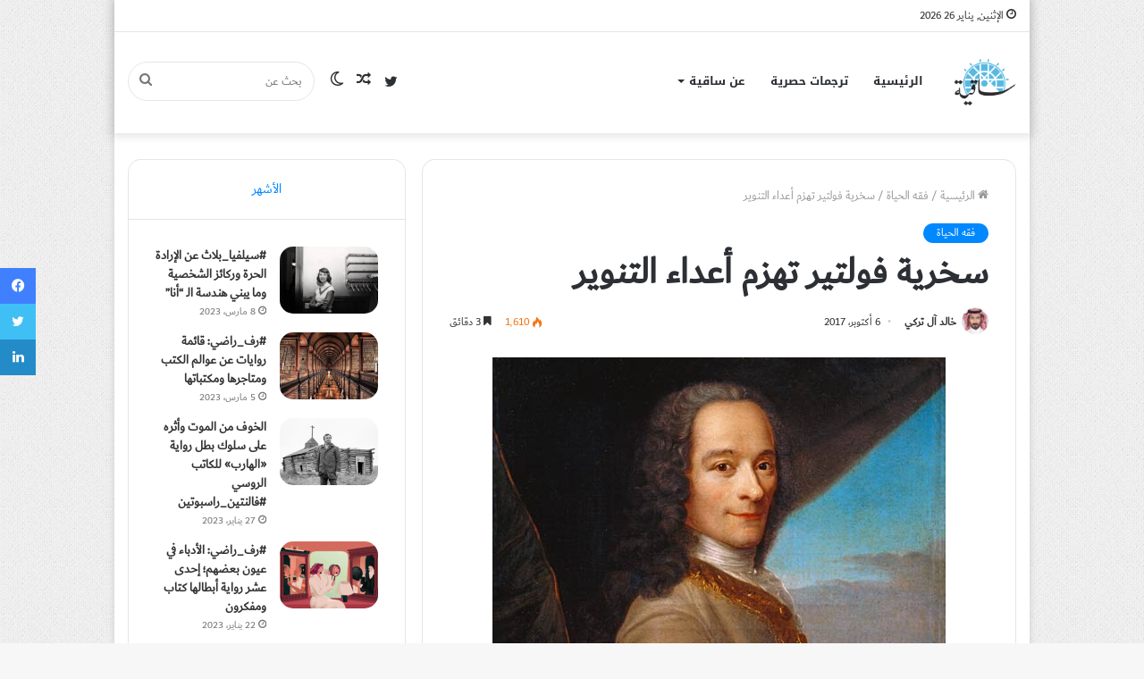

--- FILE ---
content_type: text/html; charset=UTF-8
request_url: https://saqya.com/%D8%B3%D8%AE%D8%B1%D9%8A%D8%A9-%D9%81%D9%88%D9%84%D8%AA%D9%8A%D8%B1-%D8%AA%D9%87%D8%B2%D9%85-%D8%A3%D8%B9%D8%AF%D8%A7%D8%A1-%D8%A7%D9%84%D8%AA%D9%86%D9%88%D9%8A%D8%B1/
body_size: 126565
content:
<!DOCTYPE html>
<html dir="rtl" lang="ar" class="" data-skin="light" prefix="og: http://ogp.me/ns#">
<head>
	<meta charset="UTF-8" />
	<link rel="profile" href="http://gmpg.org/xfn/11" />
	<title>سخرية فولتير تهزم أعداء التنوير &#8211; ساقية</title>

<meta http-equiv='x-dns-prefetch-control' content='on'>
<link rel='dns-prefetch' href='//cdnjs.cloudflare.com' />
<link rel='dns-prefetch' href='//ajax.googleapis.com' />
<link rel='dns-prefetch' href='//fonts.googleapis.com' />
<link rel='dns-prefetch' href='//fonts.gstatic.com' />
<link rel='dns-prefetch' href='//s.gravatar.com' />
<link rel='dns-prefetch' href='//www.google-analytics.com' />
<link rel='preload' as='image' href='https://saqya.com/wp-content/uploads/2019/02/cropped-Saqiyah_Logo-02-2.png'>
<link rel='preload' as='image' href='https://saqya.com/wp-content/uploads/2016/07/voltaire-507x470.jpg'>
<link rel='preload' as='font' href='https://saqya.com/wp-content/themes/jannah/assets/fonts/tielabs-fonticon/tielabs-fonticon.woff' type='font/woff' crossorigin='anonymous' />
<link rel='preload' as='font' href='https://saqya.com/wp-content/themes/jannah/assets/fonts/fontawesome/fa-solid-900.woff2' type='font/woff2' crossorigin='anonymous' />
<link rel='preload' as='font' href='https://saqya.com/wp-content/themes/jannah/assets/fonts/fontawesome/fa-brands-400.woff2' type='font/woff2' crossorigin='anonymous' />
<link rel='preload' as='font' href='https://saqya.com/wp-content/themes/jannah/assets/fonts/fontawesome/fa-regular-400.woff2' type='font/woff2' crossorigin='anonymous' />
<meta name='robots' content='max-image-preview:large' />
		<script type="text/javascript">try{if("undefined"!=typeof localStorage){var tieSkin=localStorage.getItem("tie-skin"),html=document.getElementsByTagName("html")[0].classList,htmlSkin="light";if(html.contains("dark-skin")&&(htmlSkin="dark"),null!=tieSkin&&tieSkin!=htmlSkin){html.add("tie-skin-inverted");var tieSkinInverted=!0}"dark"==tieSkin?html.add("dark-skin"):"light"==tieSkin&&html.remove("dark-skin")}}catch(t){console.log(t)}</script>
		<link rel='dns-prefetch' href='//fonts.googleapis.com' />
<link rel='dns-prefetch' href='//www.fontstatic.com' />
<link rel='dns-prefetch' href='//s.w.org' />
<link rel="alternate" type="application/rss+xml" title="ساقية &laquo; الخلاصة" href="https://saqya.com/feed/" />
<link rel="alternate" type="application/rss+xml" title="ساقية &laquo; خلاصة التعليقات" href="https://saqya.com/comments/feed/" />

<meta property="og:title" content="سخرية فولتير تهزم أعداء التنوير - ساقية" />
<meta property="og:type" content="article" />
<meta property="og:description" content="النقد الساخر سمة تغلب على طابع النقد في العصر الحديث، سواءً كان هذا النقد بنَّاءً أو هدَّاماً، وهذا" />
<meta property="og:url" content="https://saqya.com/%d8%b3%d8%ae%d8%b1%d9%8a%d8%a9-%d9%81%d9%88%d9%84%d8%aa%d9%8a%d8%b1-%d8%aa%d9%87%d8%b2%d9%85-%d8%a3%d8%b9%d8%af%d8%a7%d8%a1-%d8%a7%d9%84%d8%aa%d9%86%d9%88%d9%8a%d8%b1/" />
<meta property="og:site_name" content="ساقية" />
<meta property="og:image" content="https://saqya.com/wp-content/uploads/2016/07/voltaire.jpg" />
		<script type="text/javascript">
			window._wpemojiSettings = {"baseUrl":"https:\/\/s.w.org\/images\/core\/emoji\/13.1.0\/72x72\/","ext":".png","svgUrl":"https:\/\/s.w.org\/images\/core\/emoji\/13.1.0\/svg\/","svgExt":".svg","source":{"concatemoji":"https:\/\/saqya.com\/wp-includes\/js\/wp-emoji-release.min.js?ver=5.8.12"}};
			!function(e,a,t){var n,r,o,i=a.createElement("canvas"),p=i.getContext&&i.getContext("2d");function s(e,t){var a=String.fromCharCode;p.clearRect(0,0,i.width,i.height),p.fillText(a.apply(this,e),0,0);e=i.toDataURL();return p.clearRect(0,0,i.width,i.height),p.fillText(a.apply(this,t),0,0),e===i.toDataURL()}function c(e){var t=a.createElement("script");t.src=e,t.defer=t.type="text/javascript",a.getElementsByTagName("head")[0].appendChild(t)}for(o=Array("flag","emoji"),t.supports={everything:!0,everythingExceptFlag:!0},r=0;r<o.length;r++)t.supports[o[r]]=function(e){if(!p||!p.fillText)return!1;switch(p.textBaseline="top",p.font="600 32px Arial",e){case"flag":return s([127987,65039,8205,9895,65039],[127987,65039,8203,9895,65039])?!1:!s([55356,56826,55356,56819],[55356,56826,8203,55356,56819])&&!s([55356,57332,56128,56423,56128,56418,56128,56421,56128,56430,56128,56423,56128,56447],[55356,57332,8203,56128,56423,8203,56128,56418,8203,56128,56421,8203,56128,56430,8203,56128,56423,8203,56128,56447]);case"emoji":return!s([10084,65039,8205,55357,56613],[10084,65039,8203,55357,56613])}return!1}(o[r]),t.supports.everything=t.supports.everything&&t.supports[o[r]],"flag"!==o[r]&&(t.supports.everythingExceptFlag=t.supports.everythingExceptFlag&&t.supports[o[r]]);t.supports.everythingExceptFlag=t.supports.everythingExceptFlag&&!t.supports.flag,t.DOMReady=!1,t.readyCallback=function(){t.DOMReady=!0},t.supports.everything||(n=function(){t.readyCallback()},a.addEventListener?(a.addEventListener("DOMContentLoaded",n,!1),e.addEventListener("load",n,!1)):(e.attachEvent("onload",n),a.attachEvent("onreadystatechange",function(){"complete"===a.readyState&&t.readyCallback()})),(n=t.source||{}).concatemoji?c(n.concatemoji):n.wpemoji&&n.twemoji&&(c(n.twemoji),c(n.wpemoji)))}(window,document,window._wpemojiSettings);
		</script>
		<style type="text/css">
img.wp-smiley,
img.emoji {
	display: inline !important;
	border: none !important;
	box-shadow: none !important;
	height: 1em !important;
	width: 1em !important;
	margin: 0 .07em !important;
	vertical-align: -0.1em !important;
	background: none !important;
	padding: 0 !important;
}
</style>
	<link rel='stylesheet' id='notosanskufiarabic-css'  href='//fonts.googleapis.com/earlyaccess/notosanskufiarabic?ver=5.8.12' type='text/css' media='all' />
<link rel='stylesheet' id='dubai-css'  href='https://www.fontstatic.com/f=dubai?ver=5.8.12' type='text/css' media='all' />
<link rel='stylesheet' id='tie-css-base-css'  href='https://saqya.com/wp-content/themes/jannah/assets/css/base.min.css?ver=5.4.7' type='text/css' media='all' />
<link rel='stylesheet' id='tie-css-styles-css'  href='https://saqya.com/wp-content/themes/jannah/assets/css/style.min.css?ver=5.4.7' type='text/css' media='all' />
<link rel='stylesheet' id='tie-css-widgets-css'  href='https://saqya.com/wp-content/themes/jannah/assets/css/widgets.min.css?ver=5.4.7' type='text/css' media='all' />
<link rel='stylesheet' id='tie-css-helpers-css'  href='https://saqya.com/wp-content/themes/jannah/assets/css/helpers.min.css?ver=5.4.7' type='text/css' media='all' />
<link rel='stylesheet' id='tie-fontawesome5-css'  href='https://saqya.com/wp-content/themes/jannah/assets/css/fontawesome.css?ver=5.4.7' type='text/css' media='all' />
<link rel='stylesheet' id='tie-css-shortcodes-css'  href='https://saqya.com/wp-content/themes/jannah/assets/css/plugins/shortcodes.min.css?ver=5.4.7' type='text/css' media='all' />
<link rel='stylesheet' id='tie-css-single-css'  href='https://saqya.com/wp-content/themes/jannah/assets/css/single.min.css?ver=5.4.7' type='text/css' media='all' />
<link rel='stylesheet' id='tie-css-print-css'  href='https://saqya.com/wp-content/themes/jannah/assets/css/print.css?ver=5.4.7' type='text/css' media='print' />
<style id='tie-css-print-inline-css' type='text/css'>
body{font-family: dubai;}.logo-text,h1,h2,h3,h4,h5,h6,.the-subtitle{font-family: dubai;}#main-nav .main-menu > ul > li > a{font-family: Noto Sans Kufi Arabic;}#the-post .entry-content,#the-post .entry-content p{font-size: 17px;}#tie-wrapper .mag-box.big-post-left-box li:not(:first-child) .post-title,#tie-wrapper .mag-box.big-post-top-box li:not(:first-child) .post-title,#tie-wrapper .mag-box.half-box li:not(:first-child) .post-title,#tie-wrapper .mag-box.big-thumb-left-box li:not(:first-child) .post-title,#tie-wrapper .mag-box.scrolling-box .slide .post-title,#tie-wrapper .mag-box.miscellaneous-box li:not(:first-child) .post-title{font-weight: 500;}#tie-body{background-image: url(https://saqya.com/wp-content/themes/jannah/assets/images/patterns/body-bg1.png);}@media (min-width: 1200px){.container{width: auto;}}@media (min-width: 992px){.container,.boxed-layout #tie-wrapper,.boxed-layout .fixed-nav,.wide-next-prev-slider-wrapper .slider-main-container{max-width: 80%;}.boxed-layout .container{max-width: 100%;}}@media (max-width: 1250px){.share-buttons-sticky{display: none;}}body a.go-to-top-button,body .more-link,body .button,body [type='submit'],body .generic-button a,body .generic-button button,body textarea,body input:not([type='checkbox']):not([type='radio']),body .mag-box .breaking,body .social-icons-widget .social-icons-item .social-link,body .widget_product_tag_cloud a,body .widget_tag_cloud a,body .post-tags a,body .widget_layered_nav_filters a,body .post-bottom-meta-title,body .post-bottom-meta a,body .post-cat,body .more-link,body .show-more-button,body #instagram-link.is-expanded .follow-button,body .cat-counter a + span,body .mag-box-options .slider-arrow-nav a,body .main-menu .cats-horizontal li a,body #instagram-link.is-compact,body .pages-numbers a,body .pages-nav-item,body .bp-pagination-links .page-numbers,body .fullwidth-area .widget_tag_cloud .tagcloud a,body .header-layout-1 #main-nav .components #search-input,body ul.breaking-news-nav li.jnt-prev,body ul.breaking-news-nav li.jnt-next{border-radius: 35px;}body .mag-box ul.breaking-news-nav li{border: 0 !important;}body #instagram-link.is-compact{padding-right: 40px;padding-left: 40px;}body .post-bottom-meta-title,body .post-bottom-meta a,body .post-cat,body .more-link{padding-right: 15px;padding-left: 15px;}body #masonry-grid .container-wrapper .post-thumb img{border-radius: 0px;}body .video-thumbnail,body .review-item,body .review-summary,body .user-rate-wrap,body textarea,body input,body select{border-radius: 5px;}body .post-content-slideshow,body #tie-read-next,body .prev-next-post-nav .post-thumb,body .post-thumb img,body .container-wrapper,body .tie-popup-container .container-wrapper,body .widget,body .grid-slider-wrapper .grid-item,body .slider-vertical-navigation .slide,body .boxed-slider:not(.grid-slider-wrapper) .slide,body .buddypress-wrap .activity-list .load-more a,body .buddypress-wrap .activity-list .load-newest a,body .woocommerce .products .product .product-img img,body .woocommerce .products .product .product-img,body .woocommerce .woocommerce-tabs,body .woocommerce div.product .related.products,body .woocommerce div.product .up-sells.products,body .woocommerce .cart_totals,.woocommerce .cross-sells,body .big-thumb-left-box-inner,body .miscellaneous-box .posts-items li:first-child,body .single-big-img,body .masonry-with-spaces .container-wrapper .slide,body .news-gallery-items li .post-thumb,body .scroll-2-box .slide,.magazine1.archive:not(.bbpress) .entry-header-outer,.magazine1.search .entry-header-outer,.magazine1.archive:not(.bbpress) .mag-box .container-wrapper,.magazine1.search .mag-box .container-wrapper,body.magazine1 .entry-header-outer + .mag-box,body .digital-rating-static,body .entry q,body .entry blockquote,body #instagram-link.is-expanded,body.single-post .featured-area,body.post-layout-8 #content,body .footer-boxed-widget-area,body .tie-video-main-slider,body .post-thumb-overlay,body .widget_media_image img,body .stream-item-mag img,body .media-page-layout .post-element{border-radius: 15px;}@media (max-width: 767px) {.tie-video-main-slider iframe{border-top-right-radius: 15px;border-top-left-radius: 15px;}}.magazine1.archive:not(.bbpress) .mag-box .container-wrapper,.magazine1.search .mag-box .container-wrapper{margin-top: 15px;border-top-width: 1px;}body .section-wrapper:not(.container-full) .wide-slider-wrapper .slider-main-container,body .section-wrapper:not(.container-full) .wide-slider-three-slids-wrapper{border-radius: 15px;overflow: hidden;}body .wide-slider-nav-wrapper,body .share-buttons-bottom,body .first-post-gradient li:first-child .post-thumb:after,body .scroll-2-box .post-thumb:after{border-bottom-left-radius: 15px;border-bottom-right-radius: 15px;}body .main-menu .menu-sub-content,body .comp-sub-menu{border-bottom-left-radius: 10px;border-bottom-right-radius: 10px;}body.single-post .featured-area{overflow: hidden;}body #check-also-box.check-also-left{border-top-right-radius: 15px;border-bottom-right-radius: 15px;}body #check-also-box.check-also-right{border-top-left-radius: 15px;border-bottom-left-radius: 15px;}body .mag-box .breaking-news-nav li:last-child{border-top-right-radius: 35px;border-bottom-right-radius: 35px;}body .mag-box .breaking-title:before{border-top-right-radius: 35px;border-bottom-right-radius: 35px;}body .tabs li:last-child a,body .full-overlay-title li:not(.no-post-thumb) .block-title-overlay{border-top-left-radius: 15px;}body .center-overlay-title li:not(.no-post-thumb) .block-title-overlay,body .tabs li:first-child a{border-top-right-radius: 15px;}
</style>
<script type='text/javascript' src='https://saqya.com/wp-includes/js/jquery/jquery.min.js?ver=3.6.0' id='jquery-core-js'></script>
<script type='text/javascript' src='https://saqya.com/wp-includes/js/jquery/jquery-migrate.min.js?ver=3.3.2' id='jquery-migrate-js'></script>
<link rel="https://api.w.org/" href="https://saqya.com/wp-json/" /><link rel="alternate" type="application/json" href="https://saqya.com/wp-json/wp/v2/posts/4411" /><link rel="EditURI" type="application/rsd+xml" title="RSD" href="https://saqya.com/xmlrpc.php?rsd" />
<link rel="wlwmanifest" type="application/wlwmanifest+xml" href="https://saqya.com/wp-includes/wlwmanifest.xml" /> 
<link rel="stylesheet" href="https://saqya.com/wp-content/themes/jannah/rtl.css" type="text/css" media="screen" /><meta name="generator" content="WordPress 5.8.12" />
<link rel="canonical" href="https://saqya.com/%d8%b3%d8%ae%d8%b1%d9%8a%d8%a9-%d9%81%d9%88%d9%84%d8%aa%d9%8a%d8%b1-%d8%aa%d9%87%d8%b2%d9%85-%d8%a3%d8%b9%d8%af%d8%a7%d8%a1-%d8%a7%d9%84%d8%aa%d9%86%d9%88%d9%8a%d8%b1/" />
<link rel='shortlink' href='https://saqya.com/?p=4411' />
<link rel="alternate" type="application/json+oembed" href="https://saqya.com/wp-json/oembed/1.0/embed?url=https%3A%2F%2Fsaqya.com%2F%25d8%25b3%25d8%25ae%25d8%25b1%25d9%258a%25d8%25a9-%25d9%2581%25d9%2588%25d9%2584%25d8%25aa%25d9%258a%25d8%25b1-%25d8%25aa%25d9%2587%25d8%25b2%25d9%2585-%25d8%25a3%25d8%25b9%25d8%25af%25d8%25a7%25d8%25a1-%25d8%25a7%25d9%2584%25d8%25aa%25d9%2586%25d9%2588%25d9%258a%25d8%25b1%2F" />
<link rel="alternate" type="text/xml+oembed" href="https://saqya.com/wp-json/oembed/1.0/embed?url=https%3A%2F%2Fsaqya.com%2F%25d8%25b3%25d8%25ae%25d8%25b1%25d9%258a%25d8%25a9-%25d9%2581%25d9%2588%25d9%2584%25d8%25aa%25d9%258a%25d8%25b1-%25d8%25aa%25d9%2587%25d8%25b2%25d9%2585-%25d8%25a3%25d8%25b9%25d8%25af%25d8%25a7%25d8%25a1-%25d8%25a7%25d9%2584%25d8%25aa%25d9%2586%25d9%2588%25d9%258a%25d8%25b1%2F&#038;format=xml" />
 <meta name="description" content="النقد الساخر سمة تغلب على طابع النقد في العصر الحديث، سواءً كان هذا النقد بنَّاءً أو هدَّاماً، وهذا الأسلوب في النقد ليس خاصَّاً بعصرنا هذا، وإنما هو" /><meta http-equiv="X-UA-Compatible" content="IE=edge"><!-- Global site tag (gtag.js) - Google Analytics -->
<script async src="https://www.googletagmanager.com/gtag/js?id=UA-29361449-1"></script>
<script>
  window.dataLayer = window.dataLayer || [];
  function gtag(){dataLayer.push(arguments);}
  gtag('js', new Date());

  gtag('config', 'UA-29361449-1');
</script>

<meta name="theme-color" content="#0088ff" /><meta name="viewport" content="width=device-width, initial-scale=1.0" /><link rel="icon" href="https://saqya.com/wp-content/uploads/2019/02/cropped-Saqiyah_Logo-02-1-32x32.png" sizes="32x32" />
<link rel="icon" href="https://saqya.com/wp-content/uploads/2019/02/cropped-Saqiyah_Logo-02-1-192x192.png" sizes="192x192" />
<link rel="apple-touch-icon" href="https://saqya.com/wp-content/uploads/2019/02/cropped-Saqiyah_Logo-02-1-180x180.png" />
<meta name="msapplication-TileImage" content="https://saqya.com/wp-content/uploads/2019/02/cropped-Saqiyah_Logo-02-1-270x270.png" />
</head>

<body id="tie-body" class="rtl post-template-default single single-post postid-4411 single-format-standard tie-no-js boxed-layout is-percent-width wrapper-has-shadow block-head-1 magazine3 magazine1 is-thumb-overlay-disabled is-desktop is-header-layout-4 sidebar-left has-sidebar post-layout-1 narrow-title-narrow-media is-standard-format has-mobile-share">



<div class="background-overlay">

	<div id="tie-container" class="site tie-container">

		
		<div id="tie-wrapper">

			
<header id="theme-header" class="theme-header header-layout-4 header-layout-1 main-nav-light main-nav-default-light main-nav-below no-stream-item top-nav-active top-nav-light top-nav-default-light top-nav-above has-shadow is-stretch-header has-normal-width-logo mobile-header-default">
	
<nav id="top-nav"  class="has-date-menu top-nav header-nav" aria-label="الشريط العلوي">
	<div class="container">
		<div class="topbar-wrapper">

			
					<div class="topbar-today-date tie-icon">
						الإثنين, يناير 26 2026					</div>
					
			<div class="tie-alignleft">
							</div><!-- .tie-alignleft /-->

			<div class="tie-alignright">
							</div><!-- .tie-alignright /-->

		</div><!-- .topbar-wrapper /-->
	</div><!-- .container /-->
</nav><!-- #top-nav /-->

<div class="main-nav-wrapper">
	<nav id="main-nav" data-skin="search-in-main-nav" class="main-nav header-nav live-search-parent" style="line-height:110px" aria-label="القائمة الرئيسية">
		<div class="container">

			<div class="main-menu-wrapper">

				<div id="mobile-header-components-area_1" class="mobile-header-components"><ul class="components"><li class="mobile-component_menu custom-menu-link"><a href="#" id="mobile-menu-icon" class="menu-text-wrapper"><span class="tie-mobile-menu-icon nav-icon is-layout-1"></span><span class="menu-text">القائمة</span></a></li></ul></div>
						<div class="header-layout-1-logo" style="width:70px">
							
		<div id="logo" class="image-logo" >

			
			<a title="ساقية" href="https://saqya.com/">
				
				<picture class="tie-logo-default tie-logo-picture">
					<source class="tie-logo-source-default tie-logo-source" srcset="https://saqya.com/wp-content/uploads/2019/02/cropped-Saqiyah_Logo-02-2.png">
					<img class="tie-logo-img-default tie-logo-img" src="https://saqya.com/wp-content/uploads/2019/02/cropped-Saqiyah_Logo-02-2.png" alt="ساقية" width="70" height="70" style="max-height:70px; width: auto;" />
				</picture>
						</a>

			
		</div><!-- #logo /-->

								</div>

						<div id="mobile-header-components-area_2" class="mobile-header-components"><ul class="components"><li class="mobile-component_search custom-menu-link">
				<a href="#" class="tie-search-trigger-mobile">
					<span class="tie-icon-search tie-search-icon" aria-hidden="true"></span>
					<span class="screen-reader-text">بحث عن</span>
				</a>
			</li></ul></div>
				<div id="menu-components-wrap">

					
					<div class="main-menu main-menu-wrap tie-alignleft">
						<div id="main-nav-menu" class="main-menu header-menu"><ul id="menu-%d8%b5%d9%81%d8%ad%d8%a7%d8%aa-%d8%a7%d9%84%d9%85%d9%88%d9%82%d8%b9" class="menu" role="menubar"><li id="menu-item-436" class="menu-item menu-item-type-custom menu-item-object-custom menu-item-home menu-item-436"><a href="https://saqya.com/">الرئيسية</a></li>
<li id="menu-item-8826" class="menu-item menu-item-type-custom menu-item-object-custom menu-item-8826"><a href="https://saqya.com/tag/%d8%aa%d8%b1%d8%ac%d9%85%d8%a9-%d8%ad%d8%b5%d8%b1%d9%8a%d8%a9/">ترجمات حصرية</a></li>
<li id="menu-item-438" class="menu-item menu-item-type-post_type menu-item-object-page menu-item-has-children menu-item-438"><a href="https://saqya.com/%d8%b9%d9%86-%d8%b3%d8%a7%d9%82%d9%8a%d8%a9/">عن ساقية</a>
<ul class="sub-menu menu-sub-content">
	<li id="menu-item-2288" class="menu-item menu-item-type-post_type menu-item-object-page menu-item-2288"><a href="https://saqya.com/%d9%83%d8%aa%d8%a7%d8%a8-%d8%b3%d8%a7%d9%82%d9%8a%d8%a9/">المساهمون</a></li>
	<li id="menu-item-437" class="menu-item menu-item-type-post_type menu-item-object-page menu-item-437"><a href="https://saqya.com/%d8%aa%d9%88%d8%a7%d8%b5%d9%84-%d9%85%d8%b9%d9%86%d8%a7/">تواصل معنا</a></li>
</ul>
</li>
</ul></div>					</div><!-- .main-menu.tie-alignleft /-->

					<ul class="components">		<li class="search-bar menu-item custom-menu-link" aria-label="بحث">
			<form method="get" id="search" action="https://saqya.com/">
				<input id="search-input" class="is-ajax-search"  inputmode="search" type="text" name="s" title="بحث عن" placeholder="بحث عن" />
				<button id="search-submit" type="submit">
					<span class="tie-icon-search tie-search-icon" aria-hidden="true"></span>
					<span class="screen-reader-text">بحث عن</span>
				</button>
			</form>
		</li>
			<li class="skin-icon menu-item custom-menu-link">
		<a href="#" class="change-skin" title="الوضع المظلم">
			<span class="tie-icon-moon change-skin-icon" aria-hidden="true"></span>
			<span class="screen-reader-text">الوضع المظلم</span>
		</a>
	</li>
		<li class="random-post-icon menu-item custom-menu-link">
		<a href="/%D8%B3%D8%AE%D8%B1%D9%8A%D8%A9-%D9%81%D9%88%D9%84%D8%AA%D9%8A%D8%B1-%D8%AA%D9%87%D8%B2%D9%85-%D8%A3%D8%B9%D8%AF%D8%A7%D8%A1-%D8%A7%D9%84%D8%AA%D9%86%D9%88%D9%8A%D8%B1/?random-post=1" class="random-post" title="مقال عشوائي" rel="nofollow">
			<span class="tie-icon-random" aria-hidden="true"></span>
			<span class="screen-reader-text">مقال عشوائي</span>
		</a>
	</li>
	 <li class="social-icons-item"><a class="social-link twitter-social-icon" rel="external noopener nofollow" target="_blank" href="https://twitter.com/Saqyaa"><span class="tie-social-icon tie-icon-twitter"></span><span class="screen-reader-text">تويتر</span></a></li> </ul><!-- Components -->
				</div><!-- #menu-components-wrap /-->
			</div><!-- .main-menu-wrapper /-->
		</div><!-- .container /-->
	</nav><!-- #main-nav /-->
</div><!-- .main-nav-wrapper /-->

</header>

		<script type="text/javascript">
			try{if("undefined"!=typeof localStorage){var header,mnIsDark=!1,tnIsDark=!1;(header=document.getElementById("theme-header"))&&((header=header.classList).contains("main-nav-default-dark")&&(mnIsDark=!0),header.contains("top-nav-default-dark")&&(tnIsDark=!0),"dark"==tieSkin?(header.add("main-nav-dark","top-nav-dark"),header.remove("main-nav-light","top-nav-light")):"light"==tieSkin&&(mnIsDark||(header.remove("main-nav-dark"),header.add("main-nav-light")),tnIsDark||(header.remove("top-nav-dark"),header.add("top-nav-light"))))}}catch(a){console.log(a)}
		</script>
		<div id="content" class="site-content container"><div id="main-content-row" class="tie-row main-content-row">

<div class="main-content tie-col-md-8 tie-col-xs-12" role="main">

	
	<article id="the-post" class="container-wrapper post-content tie-standard">

		
<header class="entry-header-outer">

	<nav id="breadcrumb"><a href="https://saqya.com/"><span class="tie-icon-home" aria-hidden="true"></span> الرئيسية</a><em class="delimiter">/</em><a href="https://saqya.com/category/%d9%81%d9%82%d9%87-%d8%a7%d9%84%d8%ad%d9%8a%d8%a7%d8%a9/">فقه الحياة</a><em class="delimiter">/</em><span class="current">سخرية فولتير تهزم أعداء التنوير</span></nav><script type="application/ld+json">{"@context":"http:\/\/schema.org","@type":"BreadcrumbList","@id":"#Breadcrumb","itemListElement":[{"@type":"ListItem","position":1,"item":{"name":"\u0627\u0644\u0631\u0626\u064a\u0633\u064a\u0629","@id":"https:\/\/saqya.com\/"}},{"@type":"ListItem","position":2,"item":{"name":"\u0641\u0642\u0647 \u0627\u0644\u062d\u064a\u0627\u0629","@id":"https:\/\/saqya.com\/category\/%d9%81%d9%82%d9%87-%d8%a7%d9%84%d8%ad%d9%8a%d8%a7%d8%a9\/"}}]}</script>
	<div class="entry-header">

		<span class="post-cat-wrap"><a class="post-cat tie-cat-113" href="https://saqya.com/category/%d9%81%d9%82%d9%87-%d8%a7%d9%84%d8%ad%d9%8a%d8%a7%d8%a9/">فقه الحياة</a></span>
		<h1 class="post-title entry-title">سخرية فولتير تهزم أعداء التنوير</h1>

		<div id="single-post-meta" class="post-meta clearfix"><span class="author-meta single-author with-avatars"><span class="meta-item meta-author-wrapper meta-author-110">
						<span class="meta-author-avatar">
							<a href="https://saqya.com/author/kturki/"><img alt='صورة خالد آل تركي' src='https://secure.gravatar.com/avatar/41c62023a4168d64b5bdf4cae4351a48?s=140&#038;d=mm&#038;r=g' srcset='https://secure.gravatar.com/avatar/41c62023a4168d64b5bdf4cae4351a48?s=280&#038;d=mm&#038;r=g 2x' class='avatar avatar-140 photo' height='140' width='140' loading='lazy'/></a>
						</span>
					<span class="meta-author"><a href="https://saqya.com/author/kturki/" class="author-name tie-icon" title="خالد آل تركي">خالد آل تركي</a></span></span></span><span class="date meta-item tie-icon">6 أكتوبر، 2017</span><div class="tie-alignright"><span class="meta-views meta-item warm"><span class="tie-icon-fire" aria-hidden="true"></span> 1٬610 </span><span class="meta-reading-time meta-item"><span class="tie-icon-bookmark" aria-hidden="true"></span> 3 دقائق</span> </div></div><!-- .post-meta -->	</div><!-- .entry-header /-->

	
	
</header><!-- .entry-header-outer /-->


		<div class="entry-content entry clearfix">

			
			<p><img loading="lazy" class="aligncenter size-full wp-image-3145" src="https://fahd09.opalstacked.com/wp-content/uploads/2016/07/voltaire.jpg" alt="فولتير" width="507" height="600" srcset="https://saqya.com/wp-content/uploads/2016/07/voltaire.jpg 507w, https://saqya.com/wp-content/uploads/2016/07/voltaire-254x300.jpg 254w" sizes="(max-width: 507px) 100vw, 507px" /></p>
<p><span style="font-weight: 400;">النقد الساخر سمة تغلب على طابع النقد في العصر الحديث، سواءً كان هذا النقد بنَّاءً أو هدَّاماً، وهذا الأسلوب في النقد ليس خاصَّاً بعصرنا هذا، وإنما هو قديم قِدم الفلسفة ذاتها، حيث كان (<a href="https://ar.wikipedia.org/wiki/سقراط">سقراط</a>) يستخدم أسلوب السخرية أو التهكم في حواره مع تلاميذه وذلك من خلال إثارة الشكوك حول الأفكار والمعتقدات الخاطئة التي يؤمن بها غالبية الأفراد أو المجتمع بهدف ايصالهم للحقيقة، إلا أن أشهر من ارتبط اسمه بالنقد الساخر هو الفيلسوف الفرنسي (<a href="https://ar.wikipedia.org/wiki/فولتير">فولتير</a>)، والذي يُعد أشهر شخصية في عصر التنوير.</span></p>
<p><span style="font-weight: 400;">حيث يقول (<a href="https://ar.wikipedia.org/wiki/فريدريك_نيتشه">نيتشه</a>) عن (فولتير): </span></p>
<blockquote><p><span style="font-weight: 400;">لا بد للأسود الساخرة من أن تجيء، وجاء (فولتير) فأذل الطغاة بسخريته.</span></p></blockquote>
<p><strong>ولم يكن (فولتير) يدع السخرية إلا عندما يتعلق الأمر بحياة الإنسان وكرامته وحريته، وخصوصاً عندما يكون ذلك كله باسم الدين!&nbsp;</strong><span style="font-weight: 400;">وما كانت رسالته (اسحقوا العار) إلا نتيجة الظلم ممَّن يدَّعون أنهم يقودون الناس للحق والنجاة وأنهم موكَّلون من الله بحفظ الدين!</span></p>
<p><span style="font-weight: 400;">ويُشاع عند الكثيرين بأن (فولتير) كان ملحداً! وهو في حقيقة الأمر لم يكن كذلك، فنجده يقول: </span></p>
<blockquote><p><span style="font-weight: 400;">لو لم يكن الله موجوداً لوجب اختراعه، إلا أن الطبيعة بكاملها تدعونا قائلةً إنه موجود.</span></p></blockquote>
<p><span style="font-weight: 400;">ويبدو لي أن (فولتير) لم يكن ضد الدين كجانب روحي مهم في حياة الإنسان، ومعظم ما صدر منه من أقوال قد يعتقد البعض أنها ضد الدين، لم تكن ضد الدين بقدر ما هي ضد أفكار من يعتقدون أنهم هم من يمثِّل الدين ويتحدَّثون باسم الله!</span></p>
<p><span style="font-weight: 400;">فنجده يقول معلِّقاً على أفعال رجال الدين المسيحي، الكهنة والرهبان: </span></p>
<blockquote><p><span style="font-weight: 400;">إنهم الكهنة الذين يعيشون على كدكم وتعبكم في راحة وكسل، ويثرون على حساب كدحكم وبؤسكم، ويتنافسون على شراء الذمم واقتناء العبيد، ويوحون لكم بالتعصب المذموم، ليتمكَّنوا من سيادتكم والسيطرة عليكم، وينشرون بينكم الخرافات والأساطير ليس من أجل أن تخافوا من الله بل لكي تخافوهم.</span></p></blockquote>
<p><span style="font-weight: 400;">ويُعذر (فولتير) في مهاجمته لرجال الدين المسيحي في تلك الحقبة الزمنية، حيث قد وجد ممثليها لصوص في هيئة قديسين!&nbsp;</span><span style="font-weight: 400;">إلا أنه استطاع بقلمه تعريتهم وبيان جهلهم وتوضيح حقيقتهم القائمة على خداع الناس واستغلالهم من خلال الدين.</span></p>
<p>ومن المؤكد أن فولتير قد اطَّلع على أعمال (<a href="https://ar.wikipedia.org/wiki/أوغسطينوس">أوغسطينوس</a>) الذي حاول توظيف الفلسفة لخدمة الإيمان المسيحي ومحاولة الاستدلال على صحتها من خلال المنهج الفلسفي، لكن لا يمكن لفيلسوف يتميَّز بالذكاء الحاد والعمق الفلسفي كـ(فولتير) أن يقبلها! وتلك القضية، قضية الدين والحياة، هي التي يواجهها عالمنا العربي، وهي التي نتج عنها تيارين متطرفين، تيار متشدِّد يدعو للإرهاب وإقصاء كل مخالف باسم الدين، وتيار يرفض فكرة الدين من الأساس، لذا فإنه عندما نؤمن ويؤمن المجتمع بأن الدين علاقة بين الفرد وخالقه فقط، حينها سيُحفظ للدين مكانته وقداسته، وسيكون الدين بذلك محمياً من اللصوص الذين يستخدمونه لأغراض دنيوية وتحقيق مصالح شخصية أو حزبية، إقحام الدين في كل شيء ينتج عنه الفشل في كل شيء، فقد فشل (أوغسطينوس) وكذلك (توما الأكويني) في بناء فلسفة برؤية مسيحية! وذلك بطبيعة الحال لا يستقيم، فالفلسفة منهج عقلي تأملي بالدرجة الاولى، والأديان بطبيعتها تحوي الكثير من الأمور التي تتطلب التسليم دون السؤال عن الماهية أو الكيفية حتَّى يكون إيمان الشخص مستقيماً، وفيما يخص السياسة فقد شاهدنا فشل تجربة حزب الإخوان في حكم مصر، ولا زلنا نرى مصائب وجرائم نظام ولاية الفقيه في إيران، لذا فإن الدواء الشافي لِما يعاني منه العالم العربي والإسلامي يكمن في شعار (الدين لله والوطن للجميع)، شعار منسجم مع الإنسانية والحياة بأبعادها المختلفة، شعار يكفل الكرامة والحرية للجميع، شعار يتبنَّاه كل من لم يتلطَّخ عقله بأفكار الكراهية والتطرف بشتَّى صوره، شعار يؤمن به كل من يحترم إنسانيته، شعار آمن به فولتير لأنه يدرك قيمة الإنسان.</p>
<p><span style="font-weight: 400;">(فولتير) بسيط في إنسانيته، عميق في فكره، أبت فطرته السليمة الانقياد والانصياع لأوامر اللصوص والدجالين كما انقاد الكثير من القطيع في زمانه، قادته تلك الفطرة إلى التسليم والإيمان بوجود إله واحد لا شريك له، استمد إيمانه ومعرفته بالخالق من خلال فطرته السليمة وعقله المستنير، لم يستمد إيمانه من رجال الدين كما فعل الكثير في زمانه ويفعل الكثير في زماننا هذا! </span></p>
<p><span style="font-weight: 400;">وفي كل حقبة زمنية سيكون هناك (فولتير) وسيكون هناك أعداء للتنوير،&nbsp;</span><span style="font-weight: 400;">ورغم كل تلك الصعوبات والظروف التي تعرَّض لها (فولتير)، إلا أنه انتصر في النهاية، وخلَّد التاريخ اسمه، إلى درجة أن عصر التنوير ارتبط باسمه! </span></p>
<p><span style="font-weight: 400;">بقوة الإرادة تتحقَّق المعجزات، وإلا فهل يُعقل أن رجل واحد بسخريته وقلمه استطاع أن يغيِّر أوروبا بأكملها!</span></p>
<p><span style="font-weight: 400;">نجح (فولتير) في تحقيق رسالته لأنه صاحب مبادئ وليس صاحب انفعالات تتشكَّل وتتغيَّر بتغير الظروف، نجح (فولتير) في تبديد الخرافة والجهل لأنه خاطب الجماهير بلغة العقل والمنطق لا بلغة العواطف والمشاعر، فيلسوف أحبه البسطاء والعامة قبل النخبة والصفوة، أحبه الفقراء والاغنياء على السواء، أحبوه لأنهم عرفوا حقيقته المتمثِّلة في تجرده عن ذاته وإرادته الحقيقية في الإصلاح وايمانه بالمبادئ التي انطلق منها ومات وهو مؤمن بها ولم يتنازل عن واحدة منها.</span></p>
<p><span style="font-weight: 400;">وكل الذين وقفوا ضده لم نسمع عنهم ولا نعرف اسمائهم حتَّى! فقط بقي (فولتير) رمزاً تنويرياً شامخاً، تلك هي سُنَّة الحياة، ما ينفع البشرية سيبقى ويُذكر, وما يضر البشرية سيندثر ويُنسى، <em>&#8220;فأمَّا الزبد فيذهب جفاء، وأمَّا ما ينفع الناس فيمكث في الأرض&#8221;</em>.</span></p>

			<div class="post-bottom-meta post-bottom-tags post-tags-modern"><div class="post-bottom-meta-title"><span class="tie-icon-tags" aria-hidden="true"></span> الوسوم</div><span class="tagcloud"><a href="https://saqya.com/tag/%d9%81%d9%88%d9%84%d8%aa%d9%8a%d8%b1/" rel="tag">فولتير</a></span></div>
		</div><!-- .entry-content /-->

				<div id="post-extra-info">
			<div class="theiaStickySidebar">
				<div id="single-post-meta" class="post-meta clearfix"><span class="author-meta single-author with-avatars"><span class="meta-item meta-author-wrapper meta-author-110">
						<span class="meta-author-avatar">
							<a href="https://saqya.com/author/kturki/"><img alt='صورة خالد آل تركي' src='https://secure.gravatar.com/avatar/41c62023a4168d64b5bdf4cae4351a48?s=140&#038;d=mm&#038;r=g' srcset='https://secure.gravatar.com/avatar/41c62023a4168d64b5bdf4cae4351a48?s=280&#038;d=mm&#038;r=g 2x' class='avatar avatar-140 photo' height='140' width='140' loading='lazy'/></a>
						</span>
					<span class="meta-author"><a href="https://saqya.com/author/kturki/" class="author-name tie-icon" title="خالد آل تركي">خالد آل تركي</a></span></span></span><span class="date meta-item tie-icon">6 أكتوبر، 2017</span><div class="tie-alignright"><span class="meta-views meta-item warm"><span class="tie-icon-fire" aria-hidden="true"></span> 1٬610 </span><span class="meta-reading-time meta-item"><span class="tie-icon-bookmark" aria-hidden="true"></span> 3 دقائق</span> </div></div><!-- .post-meta -->			</div>
		</div>

		<div class="clearfix"></div>
		<script id="tie-schema-json" type="application/ld+json">{"@context":"http:\/\/schema.org","@type":"Article","dateCreated":"2017-10-06T20:20:38+03:00","datePublished":"2017-10-06T20:20:38+03:00","dateModified":"2021-07-10T19:50:27+03:00","headline":"\u0633\u062e\u0631\u064a\u0629 \u0641\u0648\u0644\u062a\u064a\u0631 \u062a\u0647\u0632\u0645 \u0623\u0639\u062f\u0627\u0621 \u0627\u0644\u062a\u0646\u0648\u064a\u0631","name":"\u0633\u062e\u0631\u064a\u0629 \u0641\u0648\u0644\u062a\u064a\u0631 \u062a\u0647\u0632\u0645 \u0623\u0639\u062f\u0627\u0621 \u0627\u0644\u062a\u0646\u0648\u064a\u0631","keywords":"\u0641\u0648\u0644\u062a\u064a\u0631","url":"https:\/\/saqya.com\/%d8%b3%d8%ae%d8%b1%d9%8a%d8%a9-%d9%81%d9%88%d9%84%d8%aa%d9%8a%d8%b1-%d8%aa%d9%87%d8%b2%d9%85-%d8%a3%d8%b9%d8%af%d8%a7%d8%a1-%d8%a7%d9%84%d8%aa%d9%86%d9%88%d9%8a%d8%b1\/","description":"\u0627\u0644\u0646\u0642\u062f \u0627\u0644\u0633\u0627\u062e\u0631 \u0633\u0645\u0629 \u062a\u063a\u0644\u0628 \u0639\u0644\u0649 \u0637\u0627\u0628\u0639 \u0627\u0644\u0646\u0642\u062f \u0641\u064a \u0627\u0644\u0639\u0635\u0631 \u0627\u0644\u062d\u062f\u064a\u062b\u060c \u0633\u0648\u0627\u0621\u064b \u0643\u0627\u0646 \u0647\u0630\u0627 \u0627\u0644\u0646\u0642\u062f \u0628\u0646\u064e\u0651\u0627\u0621\u064b \u0623\u0648 \u0647\u062f\u064e\u0651\u0627\u0645\u0627\u064b\u060c \u0648\u0647\u0630\u0627 \u0627\u0644\u0623\u0633\u0644\u0648\u0628 \u0641\u064a \u0627\u0644\u0646\u0642\u062f \u0644\u064a\u0633 \u062e\u0627\u0635\u064e\u0651\u0627\u064b \u0628\u0639\u0635\u0631\u0646\u0627 \u0647\u0630\u0627\u060c \u0648\u0625\u0646\u0645\u0627 \u0647\u0648 \u0642\u062f\u064a\u0645 \u0642\u0650\u062f\u0645 \u0627\u0644\u0641\u0644\u0633\u0641\u0629 \u0630\u0627\u062a\u0647\u0627\u060c \u062d\u064a\u062b \u0643\u0627\u0646 (\u0633\u0642\u0631\u0627\u0637) \u064a\u0633\u062a\u062e\u062f\u0645 \u0623\u0633","copyrightYear":"2017","articleSection":"\u0641\u0642\u0647 \u0627\u0644\u062d\u064a\u0627\u0629","articleBody":"\n\n\u0627\u0644\u0646\u0642\u062f \u0627\u0644\u0633\u0627\u062e\u0631 \u0633\u0645\u0629 \u062a\u063a\u0644\u0628 \u0639\u0644\u0649 \u0637\u0627\u0628\u0639 \u0627\u0644\u0646\u0642\u062f \u0641\u064a \u0627\u0644\u0639\u0635\u0631 \u0627\u0644\u062d\u062f\u064a\u062b\u060c \u0633\u0648\u0627\u0621\u064b \u0643\u0627\u0646 \u0647\u0630\u0627 \u0627\u0644\u0646\u0642\u062f \u0628\u0646\u064e\u0651\u0627\u0621\u064b \u0623\u0648 \u0647\u062f\u064e\u0651\u0627\u0645\u0627\u064b\u060c \u0648\u0647\u0630\u0627 \u0627\u0644\u0623\u0633\u0644\u0648\u0628 \u0641\u064a \u0627\u0644\u0646\u0642\u062f \u0644\u064a\u0633 \u062e\u0627\u0635\u064e\u0651\u0627\u064b \u0628\u0639\u0635\u0631\u0646\u0627 \u0647\u0630\u0627\u060c \u0648\u0625\u0646\u0645\u0627 \u0647\u0648 \u0642\u062f\u064a\u0645 \u0642\u0650\u062f\u0645 \u0627\u0644\u0641\u0644\u0633\u0641\u0629 \u0630\u0627\u062a\u0647\u0627\u060c \u062d\u064a\u062b \u0643\u0627\u0646 (\u0633\u0642\u0631\u0627\u0637) \u064a\u0633\u062a\u062e\u062f\u0645 \u0623\u0633\u0644\u0648\u0628 \u0627\u0644\u0633\u062e\u0631\u064a\u0629 \u0623\u0648 \u0627\u0644\u062a\u0647\u0643\u0645 \u0641\u064a \u062d\u0648\u0627\u0631\u0647 \u0645\u0639 \u062a\u0644\u0627\u0645\u064a\u0630\u0647 \u0648\u0630\u0644\u0643 \u0645\u0646 \u062e\u0644\u0627\u0644 \u0625\u062b\u0627\u0631\u0629 \u0627\u0644\u0634\u0643\u0648\u0643 \u062d\u0648\u0644 \u0627\u0644\u0623\u0641\u0643\u0627\u0631 \u0648\u0627\u0644\u0645\u0639\u062a\u0642\u062f\u0627\u062a \u0627\u0644\u062e\u0627\u0637\u0626\u0629 \u0627\u0644\u062a\u064a \u064a\u0624\u0645\u0646 \u0628\u0647\u0627 \u063a\u0627\u0644\u0628\u064a\u0629 \u0627\u0644\u0623\u0641\u0631\u0627\u062f \u0623\u0648 \u0627\u0644\u0645\u062c\u062a\u0645\u0639 \u0628\u0647\u062f\u0641 \u0627\u064a\u0635\u0627\u0644\u0647\u0645 \u0644\u0644\u062d\u0642\u064a\u0642\u0629\u060c \u0625\u0644\u0627 \u0623\u0646 \u0623\u0634\u0647\u0631 \u0645\u0646 \u0627\u0631\u062a\u0628\u0637 \u0627\u0633\u0645\u0647 \u0628\u0627\u0644\u0646\u0642\u062f \u0627\u0644\u0633\u0627\u062e\u0631 \u0647\u0648 \u0627\u0644\u0641\u064a\u0644\u0633\u0648\u0641 \u0627\u0644\u0641\u0631\u0646\u0633\u064a (\u0641\u0648\u0644\u062a\u064a\u0631)\u060c \u0648\u0627\u0644\u0630\u064a \u064a\u064f\u0639\u062f \u0623\u0634\u0647\u0631 \u0634\u062e\u0635\u064a\u0629 \u0641\u064a \u0639\u0635\u0631 \u0627\u0644\u062a\u0646\u0648\u064a\u0631.\n\n\u062d\u064a\u062b \u064a\u0642\u0648\u0644 (\u0646\u064a\u062a\u0634\u0647) \u0639\u0646 (\u0641\u0648\u0644\u062a\u064a\u0631): \n\u0644\u0627 \u0628\u062f \u0644\u0644\u0623\u0633\u0648\u062f \u0627\u0644\u0633\u0627\u062e\u0631\u0629 \u0645\u0646 \u0623\u0646 \u062a\u062c\u064a\u0621\u060c \u0648\u062c\u0627\u0621 (\u0641\u0648\u0644\u062a\u064a\u0631) \u0641\u0623\u0630\u0644 \u0627\u0644\u0637\u063a\u0627\u0629 \u0628\u0633\u062e\u0631\u064a\u062a\u0647.\n\u0648\u0644\u0645 \u064a\u0643\u0646 (\u0641\u0648\u0644\u062a\u064a\u0631) \u064a\u062f\u0639 \u0627\u0644\u0633\u062e\u0631\u064a\u0629 \u0625\u0644\u0627 \u0639\u0646\u062f\u0645\u0627 \u064a\u062a\u0639\u0644\u0642 \u0627\u0644\u0623\u0645\u0631 \u0628\u062d\u064a\u0627\u0629 \u0627\u0644\u0625\u0646\u0633\u0627\u0646 \u0648\u0643\u0631\u0627\u0645\u062a\u0647 \u0648\u062d\u0631\u064a\u062a\u0647\u060c \u0648\u062e\u0635\u0648\u0635\u0627\u064b \u0639\u0646\u062f\u0645\u0627 \u064a\u0643\u0648\u0646 \u0630\u0644\u0643 \u0643\u0644\u0647 \u0628\u0627\u0633\u0645 \u0627\u0644\u062f\u064a\u0646!&nbsp;\u0648\u0645\u0627 \u0643\u0627\u0646\u062a \u0631\u0633\u0627\u0644\u062a\u0647 (\u0627\u0633\u062d\u0642\u0648\u0627 \u0627\u0644\u0639\u0627\u0631) \u0625\u0644\u0627 \u0646\u062a\u064a\u062c\u0629 \u0627\u0644\u0638\u0644\u0645 \u0645\u0645\u064e\u0651\u0646 \u064a\u062f\u064e\u0651\u0639\u0648\u0646 \u0623\u0646\u0647\u0645 \u064a\u0642\u0648\u062f\u0648\u0646 \u0627\u0644\u0646\u0627\u0633 \u0644\u0644\u062d\u0642 \u0648\u0627\u0644\u0646\u062c\u0627\u0629 \u0648\u0623\u0646\u0647\u0645 \u0645\u0648\u0643\u064e\u0651\u0644\u0648\u0646 \u0645\u0646 \u0627\u0644\u0644\u0647 \u0628\u062d\u0641\u0638 \u0627\u0644\u062f\u064a\u0646!\n\n\u0648\u064a\u064f\u0634\u0627\u0639 \u0639\u0646\u062f \u0627\u0644\u0643\u062b\u064a\u0631\u064a\u0646 \u0628\u0623\u0646 (\u0641\u0648\u0644\u062a\u064a\u0631) \u0643\u0627\u0646 \u0645\u0644\u062d\u062f\u0627\u064b! \u0648\u0647\u0648 \u0641\u064a \u062d\u0642\u064a\u0642\u0629 \u0627\u0644\u0623\u0645\u0631 \u0644\u0645 \u064a\u0643\u0646 \u0643\u0630\u0644\u0643\u060c \u0641\u0646\u062c\u062f\u0647 \u064a\u0642\u0648\u0644: \n\u0644\u0648 \u0644\u0645 \u064a\u0643\u0646 \u0627\u0644\u0644\u0647 \u0645\u0648\u062c\u0648\u062f\u0627\u064b \u0644\u0648\u062c\u0628 \u0627\u062e\u062a\u0631\u0627\u0639\u0647\u060c \u0625\u0644\u0627 \u0623\u0646 \u0627\u0644\u0637\u0628\u064a\u0639\u0629 \u0628\u0643\u0627\u0645\u0644\u0647\u0627 \u062a\u062f\u0639\u0648\u0646\u0627 \u0642\u0627\u0626\u0644\u0629\u064b \u0625\u0646\u0647 \u0645\u0648\u062c\u0648\u062f.\n\u0648\u064a\u0628\u062f\u0648 \u0644\u064a \u0623\u0646 (\u0641\u0648\u0644\u062a\u064a\u0631) \u0644\u0645 \u064a\u0643\u0646 \u0636\u062f \u0627\u0644\u062f\u064a\u0646 \u0643\u062c\u0627\u0646\u0628 \u0631\u0648\u062d\u064a \u0645\u0647\u0645 \u0641\u064a \u062d\u064a\u0627\u0629 \u0627\u0644\u0625\u0646\u0633\u0627\u0646\u060c \u0648\u0645\u0639\u0638\u0645 \u0645\u0627 \u0635\u062f\u0631 \u0645\u0646\u0647 \u0645\u0646 \u0623\u0642\u0648\u0627\u0644 \u0642\u062f \u064a\u0639\u062a\u0642\u062f \u0627\u0644\u0628\u0639\u0636 \u0623\u0646\u0647\u0627 \u0636\u062f \u0627\u0644\u062f\u064a\u0646\u060c \u0644\u0645 \u062a\u0643\u0646 \u0636\u062f \u0627\u0644\u062f\u064a\u0646 \u0628\u0642\u062f\u0631 \u0645\u0627 \u0647\u064a \u0636\u062f \u0623\u0641\u0643\u0627\u0631 \u0645\u0646 \u064a\u0639\u062a\u0642\u062f\u0648\u0646 \u0623\u0646\u0647\u0645 \u0647\u0645 \u0645\u0646 \u064a\u0645\u062b\u0650\u0651\u0644 \u0627\u0644\u062f\u064a\u0646 \u0648\u064a\u062a\u062d\u062f\u064e\u0651\u062b\u0648\u0646 \u0628\u0627\u0633\u0645 \u0627\u0644\u0644\u0647!\n\n\u0641\u0646\u062c\u062f\u0647 \u064a\u0642\u0648\u0644 \u0645\u0639\u0644\u0650\u0651\u0642\u0627\u064b \u0639\u0644\u0649 \u0623\u0641\u0639\u0627\u0644 \u0631\u062c\u0627\u0644 \u0627\u0644\u062f\u064a\u0646 \u0627\u0644\u0645\u0633\u064a\u062d\u064a\u060c \u0627\u0644\u0643\u0647\u0646\u0629 \u0648\u0627\u0644\u0631\u0647\u0628\u0627\u0646: \n\u0625\u0646\u0647\u0645 \u0627\u0644\u0643\u0647\u0646\u0629 \u0627\u0644\u0630\u064a\u0646 \u064a\u0639\u064a\u0634\u0648\u0646 \u0639\u0644\u0649 \u0643\u062f\u0643\u0645 \u0648\u062a\u0639\u0628\u0643\u0645 \u0641\u064a \u0631\u0627\u062d\u0629 \u0648\u0643\u0633\u0644\u060c \u0648\u064a\u062b\u0631\u0648\u0646 \u0639\u0644\u0649 \u062d\u0633\u0627\u0628 \u0643\u062f\u062d\u0643\u0645 \u0648\u0628\u0624\u0633\u0643\u0645\u060c \u0648\u064a\u062a\u0646\u0627\u0641\u0633\u0648\u0646 \u0639\u0644\u0649 \u0634\u0631\u0627\u0621 \u0627\u0644\u0630\u0645\u0645 \u0648\u0627\u0642\u062a\u0646\u0627\u0621 \u0627\u0644\u0639\u0628\u064a\u062f\u060c \u0648\u064a\u0648\u062d\u0648\u0646 \u0644\u0643\u0645 \u0628\u0627\u0644\u062a\u0639\u0635\u0628 \u0627\u0644\u0645\u0630\u0645\u0648\u0645\u060c \u0644\u064a\u062a\u0645\u0643\u064e\u0651\u0646\u0648\u0627 \u0645\u0646 \u0633\u064a\u0627\u062f\u062a\u0643\u0645 \u0648\u0627\u0644\u0633\u064a\u0637\u0631\u0629 \u0639\u0644\u064a\u0643\u0645\u060c \u0648\u064a\u0646\u0634\u0631\u0648\u0646 \u0628\u064a\u0646\u0643\u0645 \u0627\u0644\u062e\u0631\u0627\u0641\u0627\u062a \u0648\u0627\u0644\u0623\u0633\u0627\u0637\u064a\u0631 \u0644\u064a\u0633 \u0645\u0646 \u0623\u062c\u0644 \u0623\u0646 \u062a\u062e\u0627\u0641\u0648\u0627 \u0645\u0646 \u0627\u0644\u0644\u0647 \u0628\u0644 \u0644\u0643\u064a \u062a\u062e\u0627\u0641\u0648\u0647\u0645.\n\u0648\u064a\u064f\u0639\u0630\u0631 (\u0641\u0648\u0644\u062a\u064a\u0631) \u0641\u064a \u0645\u0647\u0627\u062c\u0645\u062a\u0647 \u0644\u0631\u062c\u0627\u0644 \u0627\u0644\u062f\u064a\u0646 \u0627\u0644\u0645\u0633\u064a\u062d\u064a \u0641\u064a \u062a\u0644\u0643 \u0627\u0644\u062d\u0642\u0628\u0629 \u0627\u0644\u0632\u0645\u0646\u064a\u0629\u060c \u062d\u064a\u062b \u0642\u062f \u0648\u062c\u062f \u0645\u0645\u062b\u0644\u064a\u0647\u0627 \u0644\u0635\u0648\u0635 \u0641\u064a \u0647\u064a\u0626\u0629 \u0642\u062f\u064a\u0633\u064a\u0646!&nbsp;\u0625\u0644\u0627 \u0623\u0646\u0647 \u0627\u0633\u062a\u0637\u0627\u0639 \u0628\u0642\u0644\u0645\u0647 \u062a\u0639\u0631\u064a\u062a\u0647\u0645 \u0648\u0628\u064a\u0627\u0646 \u062c\u0647\u0644\u0647\u0645 \u0648\u062a\u0648\u0636\u064a\u062d \u062d\u0642\u064a\u0642\u062a\u0647\u0645 \u0627\u0644\u0642\u0627\u0626\u0645\u0629 \u0639\u0644\u0649 \u062e\u062f\u0627\u0639 \u0627\u0644\u0646\u0627\u0633 \u0648\u0627\u0633\u062a\u063a\u0644\u0627\u0644\u0647\u0645 \u0645\u0646 \u062e\u0644\u0627\u0644 \u0627\u0644\u062f\u064a\u0646.\n\n\u0648\u0645\u0646 \u0627\u0644\u0645\u0624\u0643\u062f \u0623\u0646 \u0641\u0648\u0644\u062a\u064a\u0631 \u0642\u062f \u0627\u0637\u064e\u0651\u0644\u0639 \u0639\u0644\u0649 \u0623\u0639\u0645\u0627\u0644 (\u0623\u0648\u063a\u0633\u0637\u064a\u0646\u0648\u0633) \u0627\u0644\u0630\u064a \u062d\u0627\u0648\u0644 \u062a\u0648\u0638\u064a\u0641 \u0627\u0644\u0641\u0644\u0633\u0641\u0629 \u0644\u062e\u062f\u0645\u0629 \u0627\u0644\u0625\u064a\u0645\u0627\u0646 \u0627\u0644\u0645\u0633\u064a\u062d\u064a \u0648\u0645\u062d\u0627\u0648\u0644\u0629 \u0627\u0644\u0627\u0633\u062a\u062f\u0644\u0627\u0644 \u0639\u0644\u0649 \u0635\u062d\u062a\u0647\u0627 \u0645\u0646 \u062e\u0644\u0627\u0644 \u0627\u0644\u0645\u0646\u0647\u062c \u0627\u0644\u0641\u0644\u0633\u0641\u064a\u060c \u0644\u0643\u0646 \u0644\u0627 \u064a\u0645\u0643\u0646 \u0644\u0641\u064a\u0644\u0633\u0648\u0641 \u064a\u062a\u0645\u064a\u064e\u0651\u0632 \u0628\u0627\u0644\u0630\u0643\u0627\u0621 \u0627\u0644\u062d\u0627\u062f \u0648\u0627\u0644\u0639\u0645\u0642 \u0627\u0644\u0641\u0644\u0633\u0641\u064a \u0643\u0640(\u0641\u0648\u0644\u062a\u064a\u0631) \u0623\u0646 \u064a\u0642\u0628\u0644\u0647\u0627! \u0648\u062a\u0644\u0643 \u0627\u0644\u0642\u0636\u064a\u0629\u060c \u0642\u0636\u064a\u0629 \u0627\u0644\u062f\u064a\u0646 \u0648\u0627\u0644\u062d\u064a\u0627\u0629\u060c \u0647\u064a \u0627\u0644\u062a\u064a \u064a\u0648\u0627\u062c\u0647\u0647\u0627 \u0639\u0627\u0644\u0645\u0646\u0627 \u0627\u0644\u0639\u0631\u0628\u064a\u060c \u0648\u0647\u064a \u0627\u0644\u062a\u064a \u0646\u062a\u062c \u0639\u0646\u0647\u0627 \u062a\u064a\u0627\u0631\u064a\u0646 \u0645\u062a\u0637\u0631\u0641\u064a\u0646\u060c \u062a\u064a\u0627\u0631 \u0645\u062a\u0634\u062f\u0650\u0651\u062f \u064a\u062f\u0639\u0648 \u0644\u0644\u0625\u0631\u0647\u0627\u0628 \u0648\u0625\u0642\u0635\u0627\u0621 \u0643\u0644 \u0645\u062e\u0627\u0644\u0641 \u0628\u0627\u0633\u0645 \u0627\u0644\u062f\u064a\u0646\u060c \u0648\u062a\u064a\u0627\u0631 \u064a\u0631\u0641\u0636 \u0641\u0643\u0631\u0629 \u0627\u0644\u062f\u064a\u0646 \u0645\u0646 \u0627\u0644\u0623\u0633\u0627\u0633\u060c \u0644\u0630\u0627 \u0641\u0625\u0646\u0647 \u0639\u0646\u062f\u0645\u0627 \u0646\u0624\u0645\u0646 \u0648\u064a\u0624\u0645\u0646 \u0627\u0644\u0645\u062c\u062a\u0645\u0639 \u0628\u0623\u0646 \u0627\u0644\u062f\u064a\u0646 \u0639\u0644\u0627\u0642\u0629 \u0628\u064a\u0646 \u0627\u0644\u0641\u0631\u062f \u0648\u062e\u0627\u0644\u0642\u0647 \u0641\u0642\u0637\u060c \u062d\u064a\u0646\u0647\u0627 \u0633\u064a\u064f\u062d\u0641\u0638 \u0644\u0644\u062f\u064a\u0646 \u0645\u0643\u0627\u0646\u062a\u0647 \u0648\u0642\u062f\u0627\u0633\u062a\u0647\u060c \u0648\u0633\u064a\u0643\u0648\u0646 \u0627\u0644\u062f\u064a\u0646 \u0628\u0630\u0644\u0643 \u0645\u062d\u0645\u064a\u0627\u064b \u0645\u0646 \u0627\u0644\u0644\u0635\u0648\u0635 \u0627\u0644\u0630\u064a\u0646 \u064a\u0633\u062a\u062e\u062f\u0645\u0648\u0646\u0647 \u0644\u0623\u063a\u0631\u0627\u0636 \u062f\u0646\u064a\u0648\u064a\u0629 \u0648\u062a\u062d\u0642\u064a\u0642 \u0645\u0635\u0627\u0644\u062d \u0634\u062e\u0635\u064a\u0629 \u0623\u0648 \u062d\u0632\u0628\u064a\u0629\u060c \u0625\u0642\u062d\u0627\u0645 \u0627\u0644\u062f\u064a\u0646 \u0641\u064a \u0643\u0644 \u0634\u064a\u0621 \u064a\u0646\u062a\u062c \u0639\u0646\u0647 \u0627\u0644\u0641\u0634\u0644 \u0641\u064a \u0643\u0644 \u0634\u064a\u0621\u060c \u0641\u0642\u062f \u0641\u0634\u0644 (\u0623\u0648\u063a\u0633\u0637\u064a\u0646\u0648\u0633) \u0648\u0643\u0630\u0644\u0643 (\u062a\u0648\u0645\u0627 \u0627\u0644\u0623\u0643\u0648\u064a\u0646\u064a) \u0641\u064a \u0628\u0646\u0627\u0621 \u0641\u0644\u0633\u0641\u0629 \u0628\u0631\u0624\u064a\u0629 \u0645\u0633\u064a\u062d\u064a\u0629! \u0648\u0630\u0644\u0643 \u0628\u0637\u0628\u064a\u0639\u0629 \u0627\u0644\u062d\u0627\u0644 \u0644\u0627 \u064a\u0633\u062a\u0642\u064a\u0645\u060c \u0641\u0627\u0644\u0641\u0644\u0633\u0641\u0629 \u0645\u0646\u0647\u062c \u0639\u0642\u0644\u064a \u062a\u0623\u0645\u0644\u064a \u0628\u0627\u0644\u062f\u0631\u062c\u0629 \u0627\u0644\u0627\u0648\u0644\u0649\u060c \u0648\u0627\u0644\u0623\u062f\u064a\u0627\u0646 \u0628\u0637\u0628\u064a\u0639\u062a\u0647\u0627 \u062a\u062d\u0648\u064a \u0627\u0644\u0643\u062b\u064a\u0631 \u0645\u0646 \u0627\u0644\u0623\u0645\u0648\u0631 \u0627\u0644\u062a\u064a \u062a\u062a\u0637\u0644\u0628 \u0627\u0644\u062a\u0633\u0644\u064a\u0645 \u062f\u0648\u0646 \u0627\u0644\u0633\u0624\u0627\u0644 \u0639\u0646 \u0627\u0644\u0645\u0627\u0647\u064a\u0629 \u0623\u0648 \u0627\u0644\u0643\u064a\u0641\u064a\u0629 \u062d\u062a\u064e\u0651\u0649 \u064a\u0643\u0648\u0646 \u0625\u064a\u0645\u0627\u0646 \u0627\u0644\u0634\u062e\u0635 \u0645\u0633\u062a\u0642\u064a\u0645\u0627\u064b\u060c \u0648\u0641\u064a\u0645\u0627 \u064a\u062e\u0635 \u0627\u0644\u0633\u064a\u0627\u0633\u0629 \u0641\u0642\u062f \u0634\u0627\u0647\u062f\u0646\u0627 \u0641\u0634\u0644 \u062a\u062c\u0631\u0628\u0629 \u062d\u0632\u0628 \u0627\u0644\u0625\u062e\u0648\u0627\u0646 \u0641\u064a \u062d\u0643\u0645 \u0645\u0635\u0631\u060c \u0648\u0644\u0627 \u0632\u0644\u0646\u0627 \u0646\u0631\u0649 \u0645\u0635\u0627\u0626\u0628 \u0648\u062c\u0631\u0627\u0626\u0645 \u0646\u0638\u0627\u0645 \u0648\u0644\u0627\u064a\u0629 \u0627\u0644\u0641\u0642\u064a\u0647 \u0641\u064a \u0625\u064a\u0631\u0627\u0646\u060c \u0644\u0630\u0627 \u0641\u0625\u0646 \u0627\u0644\u062f\u0648\u0627\u0621 \u0627\u0644\u0634\u0627\u0641\u064a \u0644\u0650\u0645\u0627 \u064a\u0639\u0627\u0646\u064a \u0645\u0646\u0647 \u0627\u0644\u0639\u0627\u0644\u0645 \u0627\u0644\u0639\u0631\u0628\u064a \u0648\u0627\u0644\u0625\u0633\u0644\u0627\u0645\u064a \u064a\u0643\u0645\u0646 \u0641\u064a \u0634\u0639\u0627\u0631 (\u0627\u0644\u062f\u064a\u0646 \u0644\u0644\u0647 \u0648\u0627\u0644\u0648\u0637\u0646 \u0644\u0644\u062c\u0645\u064a\u0639)\u060c \u0634\u0639\u0627\u0631 \u0645\u0646\u0633\u062c\u0645 \u0645\u0639 \u0627\u0644\u0625\u0646\u0633\u0627\u0646\u064a\u0629 \u0648\u0627\u0644\u062d\u064a\u0627\u0629 \u0628\u0623\u0628\u0639\u0627\u062f\u0647\u0627 \u0627\u0644\u0645\u062e\u062a\u0644\u0641\u0629\u060c \u0634\u0639\u0627\u0631 \u064a\u0643\u0641\u0644 \u0627\u0644\u0643\u0631\u0627\u0645\u0629 \u0648\u0627\u0644\u062d\u0631\u064a\u0629 \u0644\u0644\u062c\u0645\u064a\u0639\u060c \u0634\u0639\u0627\u0631 \u064a\u062a\u0628\u0646\u064e\u0651\u0627\u0647 \u0643\u0644 \u0645\u0646 \u0644\u0645 \u064a\u062a\u0644\u0637\u064e\u0651\u062e \u0639\u0642\u0644\u0647 \u0628\u0623\u0641\u0643\u0627\u0631 \u0627\u0644\u0643\u0631\u0627\u0647\u064a\u0629 \u0648\u0627\u0644\u062a\u0637\u0631\u0641 \u0628\u0634\u062a\u064e\u0651\u0649 \u0635\u0648\u0631\u0647\u060c \u0634\u0639\u0627\u0631 \u064a\u0624\u0645\u0646 \u0628\u0647 \u0643\u0644 \u0645\u0646 \u064a\u062d\u062a\u0631\u0645 \u0625\u0646\u0633\u0627\u0646\u064a\u062a\u0647\u060c \u0634\u0639\u0627\u0631 \u0622\u0645\u0646 \u0628\u0647 \u0641\u0648\u0644\u062a\u064a\u0631 \u0644\u0623\u0646\u0647 \u064a\u062f\u0631\u0643 \u0642\u064a\u0645\u0629 \u0627\u0644\u0625\u0646\u0633\u0627\u0646.\n\n(\u0641\u0648\u0644\u062a\u064a\u0631) \u0628\u0633\u064a\u0637 \u0641\u064a \u0625\u0646\u0633\u0627\u0646\u064a\u062a\u0647\u060c \u0639\u0645\u064a\u0642 \u0641\u064a \u0641\u0643\u0631\u0647\u060c \u0623\u0628\u062a \u0641\u0637\u0631\u062a\u0647 \u0627\u0644\u0633\u0644\u064a\u0645\u0629 \u0627\u0644\u0627\u0646\u0642\u064a\u0627\u062f \u0648\u0627\u0644\u0627\u0646\u0635\u064a\u0627\u0639 \u0644\u0623\u0648\u0627\u0645\u0631 \u0627\u0644\u0644\u0635\u0648\u0635 \u0648\u0627\u0644\u062f\u062c\u0627\u0644\u064a\u0646 \u0643\u0645\u0627 \u0627\u0646\u0642\u0627\u062f \u0627\u0644\u0643\u062b\u064a\u0631 \u0645\u0646 \u0627\u0644\u0642\u0637\u064a\u0639 \u0641\u064a \u0632\u0645\u0627\u0646\u0647\u060c \u0642\u0627\u062f\u062a\u0647 \u062a\u0644\u0643 \u0627\u0644\u0641\u0637\u0631\u0629 \u0625\u0644\u0649 \u0627\u0644\u062a\u0633\u0644\u064a\u0645 \u0648\u0627\u0644\u0625\u064a\u0645\u0627\u0646 \u0628\u0648\u062c\u0648\u062f \u0625\u0644\u0647 \u0648\u0627\u062d\u062f \u0644\u0627 \u0634\u0631\u064a\u0643 \u0644\u0647\u060c \u0627\u0633\u062a\u0645\u062f \u0625\u064a\u0645\u0627\u0646\u0647 \u0648\u0645\u0639\u0631\u0641\u062a\u0647 \u0628\u0627\u0644\u062e\u0627\u0644\u0642 \u0645\u0646 \u062e\u0644\u0627\u0644 \u0641\u0637\u0631\u062a\u0647 \u0627\u0644\u0633\u0644\u064a\u0645\u0629 \u0648\u0639\u0642\u0644\u0647 \u0627\u0644\u0645\u0633\u062a\u0646\u064a\u0631\u060c \u0644\u0645 \u064a\u0633\u062a\u0645\u062f \u0625\u064a\u0645\u0627\u0646\u0647 \u0645\u0646 \u0631\u062c\u0627\u0644 \u0627\u0644\u062f\u064a\u0646 \u0643\u0645\u0627 \u0641\u0639\u0644 \u0627\u0644\u0643\u062b\u064a\u0631 \u0641\u064a \u0632\u0645\u0627\u0646\u0647 \u0648\u064a\u0641\u0639\u0644 \u0627\u0644\u0643\u062b\u064a\u0631 \u0641\u064a \u0632\u0645\u0627\u0646\u0646\u0627 \u0647\u0630\u0627! \n\n\u0648\u0641\u064a \u0643\u0644 \u062d\u0642\u0628\u0629 \u0632\u0645\u0646\u064a\u0629 \u0633\u064a\u0643\u0648\u0646 \u0647\u0646\u0627\u0643 (\u0641\u0648\u0644\u062a\u064a\u0631) \u0648\u0633\u064a\u0643\u0648\u0646 \u0647\u0646\u0627\u0643 \u0623\u0639\u062f\u0627\u0621 \u0644\u0644\u062a\u0646\u0648\u064a\u0631\u060c&nbsp;\u0648\u0631\u063a\u0645 \u0643\u0644 \u062a\u0644\u0643 \u0627\u0644\u0635\u0639\u0648\u0628\u0627\u062a \u0648\u0627\u0644\u0638\u0631\u0648\u0641 \u0627\u0644\u062a\u064a \u062a\u0639\u0631\u064e\u0651\u0636 \u0644\u0647\u0627 (\u0641\u0648\u0644\u062a\u064a\u0631)\u060c \u0625\u0644\u0627 \u0623\u0646\u0647 \u0627\u0646\u062a\u0635\u0631 \u0641\u064a \u0627\u0644\u0646\u0647\u0627\u064a\u0629\u060c \u0648\u062e\u0644\u064e\u0651\u062f \u0627\u0644\u062a\u0627\u0631\u064a\u062e \u0627\u0633\u0645\u0647\u060c \u0625\u0644\u0649 \u062f\u0631\u062c\u0629 \u0623\u0646 \u0639\u0635\u0631 \u0627\u0644\u062a\u0646\u0648\u064a\u0631 \u0627\u0631\u062a\u0628\u0637 \u0628\u0627\u0633\u0645\u0647! \n\n\u0628\u0642\u0648\u0629 \u0627\u0644\u0625\u0631\u0627\u062f\u0629 \u062a\u062a\u062d\u0642\u064e\u0651\u0642 \u0627\u0644\u0645\u0639\u062c\u0632\u0627\u062a\u060c \u0648\u0625\u0644\u0627 \u0641\u0647\u0644 \u064a\u064f\u0639\u0642\u0644 \u0623\u0646 \u0631\u062c\u0644 \u0648\u0627\u062d\u062f \u0628\u0633\u062e\u0631\u064a\u062a\u0647 \u0648\u0642\u0644\u0645\u0647 \u0627\u0633\u062a\u0637\u0627\u0639 \u0623\u0646 \u064a\u063a\u064a\u0650\u0651\u0631 \u0623\u0648\u0631\u0648\u0628\u0627 \u0628\u0623\u0643\u0645\u0644\u0647\u0627!\n\n\u0646\u062c\u062d (\u0641\u0648\u0644\u062a\u064a\u0631) \u0641\u064a \u062a\u062d\u0642\u064a\u0642 \u0631\u0633\u0627\u0644\u062a\u0647 \u0644\u0623\u0646\u0647 \u0635\u0627\u062d\u0628 \u0645\u0628\u0627\u062f\u0626 \u0648\u0644\u064a\u0633 \u0635\u0627\u062d\u0628 \u0627\u0646\u0641\u0639\u0627\u0644\u0627\u062a \u062a\u062a\u0634\u0643\u064e\u0651\u0644 \u0648\u062a\u062a\u063a\u064a\u064e\u0651\u0631 \u0628\u062a\u063a\u064a\u0631 \u0627\u0644\u0638\u0631\u0648\u0641\u060c \u0646\u062c\u062d (\u0641\u0648\u0644\u062a\u064a\u0631) \u0641\u064a \u062a\u0628\u062f\u064a\u062f \u0627\u0644\u062e\u0631\u0627\u0641\u0629 \u0648\u0627\u0644\u062c\u0647\u0644 \u0644\u0623\u0646\u0647 \u062e\u0627\u0637\u0628 \u0627\u0644\u062c\u0645\u0627\u0647\u064a\u0631 \u0628\u0644\u063a\u0629 \u0627\u0644\u0639\u0642\u0644 \u0648\u0627\u0644\u0645\u0646\u0637\u0642 \u0644\u0627 \u0628\u0644\u063a\u0629 \u0627\u0644\u0639\u0648\u0627\u0637\u0641 \u0648\u0627\u0644\u0645\u0634\u0627\u0639\u0631\u060c \u0641\u064a\u0644\u0633\u0648\u0641 \u0623\u062d\u0628\u0647 \u0627\u0644\u0628\u0633\u0637\u0627\u0621 \u0648\u0627\u0644\u0639\u0627\u0645\u0629 \u0642\u0628\u0644 \u0627\u0644\u0646\u062e\u0628\u0629 \u0648\u0627\u0644\u0635\u0641\u0648\u0629\u060c \u0623\u062d\u0628\u0647 \u0627\u0644\u0641\u0642\u0631\u0627\u0621 \u0648\u0627\u0644\u0627\u063a\u0646\u064a\u0627\u0621 \u0639\u0644\u0649 \u0627\u0644\u0633\u0648\u0627\u0621\u060c \u0623\u062d\u0628\u0648\u0647 \u0644\u0623\u0646\u0647\u0645 \u0639\u0631\u0641\u0648\u0627 \u062d\u0642\u064a\u0642\u062a\u0647 \u0627\u0644\u0645\u062a\u0645\u062b\u0650\u0651\u0644\u0629 \u0641\u064a \u062a\u062c\u0631\u062f\u0647 \u0639\u0646 \u0630\u0627\u062a\u0647 \u0648\u0625\u0631\u0627\u062f\u062a\u0647 \u0627\u0644\u062d\u0642\u064a\u0642\u064a\u0629 \u0641\u064a \u0627\u0644\u0625\u0635\u0644\u0627\u062d \u0648\u0627\u064a\u0645\u0627\u0646\u0647 \u0628\u0627\u0644\u0645\u0628\u0627\u062f\u0626 \u0627\u0644\u062a\u064a \u0627\u0646\u0637\u0644\u0642 \u0645\u0646\u0647\u0627 \u0648\u0645\u0627\u062a \u0648\u0647\u0648 \u0645\u0624\u0645\u0646 \u0628\u0647\u0627 \u0648\u0644\u0645 \u064a\u062a\u0646\u0627\u0632\u0644 \u0639\u0646 \u0648\u0627\u062d\u062f\u0629 \u0645\u0646\u0647\u0627.\n\n\u0648\u0643\u0644 \u0627\u0644\u0630\u064a\u0646 \u0648\u0642\u0641\u0648\u0627 \u0636\u062f\u0647 \u0644\u0645 \u0646\u0633\u0645\u0639 \u0639\u0646\u0647\u0645 \u0648\u0644\u0627 \u0646\u0639\u0631\u0641 \u0627\u0633\u0645\u0627\u0626\u0647\u0645 \u062d\u062a\u064e\u0651\u0649! \u0641\u0642\u0637 \u0628\u0642\u064a (\u0641\u0648\u0644\u062a\u064a\u0631) \u0631\u0645\u0632\u0627\u064b \u062a\u0646\u0648\u064a\u0631\u064a\u0627\u064b \u0634\u0627\u0645\u062e\u0627\u064b\u060c \u062a\u0644\u0643 \u0647\u064a \u0633\u064f\u0646\u064e\u0651\u0629 \u0627\u0644\u062d\u064a\u0627\u0629\u060c \u0645\u0627 \u064a\u0646\u0641\u0639 \u0627\u0644\u0628\u0634\u0631\u064a\u0629 \u0633\u064a\u0628\u0642\u0649 \u0648\u064a\u064f\u0630\u0643\u0631, \u0648\u0645\u0627 \u064a\u0636\u0631 \u0627\u0644\u0628\u0634\u0631\u064a\u0629 \u0633\u064a\u0646\u062f\u062b\u0631 \u0648\u064a\u064f\u0646\u0633\u0649\u060c \"\u0641\u0623\u0645\u064e\u0651\u0627 \u0627\u0644\u0632\u0628\u062f \u0641\u064a\u0630\u0647\u0628 \u062c\u0641\u0627\u0621\u060c \u0648\u0623\u0645\u064e\u0651\u0627 \u0645\u0627 \u064a\u0646\u0641\u0639 \u0627\u0644\u0646\u0627\u0633 \u0641\u064a\u0645\u0643\u062b \u0641\u064a \u0627\u0644\u0623\u0631\u0636\".","publisher":{"@id":"#Publisher","@type":"Organization","name":"\u0633\u0627\u0642\u064a\u0629","logo":{"@type":"ImageObject","url":"https:\/\/saqya.com\/wp-content\/uploads\/2019\/02\/cropped-Saqiyah_Logo-02-2.png"},"sameAs":["https:\/\/twitter.com\/Saqyaa"]},"sourceOrganization":{"@id":"#Publisher"},"copyrightHolder":{"@id":"#Publisher"},"mainEntityOfPage":{"@type":"WebPage","@id":"https:\/\/saqya.com\/%d8%b3%d8%ae%d8%b1%d9%8a%d8%a9-%d9%81%d9%88%d9%84%d8%aa%d9%8a%d8%b1-%d8%aa%d9%87%d8%b2%d9%85-%d8%a3%d8%b9%d8%af%d8%a7%d8%a1-%d8%a7%d9%84%d8%aa%d9%86%d9%88%d9%8a%d8%b1\/","breadcrumb":{"@id":"#Breadcrumb"}},"author":{"@type":"Person","name":"\u062e\u0627\u0644\u062f \u0622\u0644 \u062a\u0631\u0643\u064a","url":"https:\/\/saqya.com\/author\/kturki\/"},"image":{"@type":"ImageObject","url":"https:\/\/saqya.com\/wp-content\/uploads\/2016\/07\/voltaire.jpg","width":1200,"height":600}}</script>
		<div id="share-buttons-bottom" class="share-buttons share-buttons-bottom">
			<div class="share-links ">
				
				<a href="https://www.facebook.com/sharer.php?u=https://saqya.com/?p=4411" rel="external noopener nofollow" title="فيسبوك" target="_blank" class="facebook-share-btn  large-share-button" data-raw="https://www.facebook.com/sharer.php?u={post_link}">
					<span class="share-btn-icon tie-icon-facebook"></span> <span class="social-text">فيسبوك</span>
				</a>
				<a href="https://twitter.com/intent/tweet?text=%D8%B3%D8%AE%D8%B1%D9%8A%D8%A9%20%D9%81%D9%88%D9%84%D8%AA%D9%8A%D8%B1%20%D8%AA%D9%87%D8%B2%D9%85%20%D8%A3%D8%B9%D8%AF%D8%A7%D8%A1%20%D8%A7%D9%84%D8%AA%D9%86%D9%88%D9%8A%D8%B1&#038;url=https://saqya.com/?p=4411&#038;via=saqyaa" rel="external noopener nofollow" title="تويتر" target="_blank" class="twitter-share-btn  large-share-button" data-raw="https://twitter.com/intent/tweet?text={post_title}&amp;url={post_link}&amp;via=saqyaa">
					<span class="share-btn-icon tie-icon-twitter"></span> <span class="social-text">تويتر</span>
				</a>
				<a href="https://www.linkedin.com/shareArticle?mini=true&#038;url=https://saqya.com/%d8%b3%d8%ae%d8%b1%d9%8a%d8%a9-%d9%81%d9%88%d9%84%d8%aa%d9%8a%d8%b1-%d8%aa%d9%87%d8%b2%d9%85-%d8%a3%d8%b9%d8%af%d8%a7%d8%a1-%d8%a7%d9%84%d8%aa%d9%86%d9%88%d9%8a%d8%b1/&#038;title=%D8%B3%D8%AE%D8%B1%D9%8A%D8%A9%20%D9%81%D9%88%D9%84%D8%AA%D9%8A%D8%B1%20%D8%AA%D9%87%D8%B2%D9%85%20%D8%A3%D8%B9%D8%AF%D8%A7%D8%A1%20%D8%A7%D9%84%D8%AA%D9%86%D9%88%D9%8A%D8%B1" rel="external noopener nofollow" title="لينكدإن" target="_blank" class="linkedin-share-btn " data-raw="https://www.linkedin.com/shareArticle?mini=true&amp;url={post_full_link}&amp;title={post_title}">
					<span class="share-btn-icon tie-icon-linkedin"></span> <span class="screen-reader-text">لينكدإن</span>
				</a>
				<a href="https://api.whatsapp.com/send?text=%D8%B3%D8%AE%D8%B1%D9%8A%D8%A9%20%D9%81%D9%88%D9%84%D8%AA%D9%8A%D8%B1%20%D8%AA%D9%87%D8%B2%D9%85%20%D8%A3%D8%B9%D8%AF%D8%A7%D8%A1%20%D8%A7%D9%84%D8%AA%D9%86%D9%88%D9%8A%D8%B1%20https://saqya.com/?p=4411" rel="external noopener nofollow" title="واتساب" target="_blank" class="whatsapp-share-btn " data-raw="https://api.whatsapp.com/send?text={post_title}%20{post_link}">
					<span class="share-btn-icon tie-icon-whatsapp"></span> <span class="screen-reader-text">واتساب</span>
				</a>
				<a href="https://telegram.me/share/url?url=https://saqya.com/?p=4411&text=%D8%B3%D8%AE%D8%B1%D9%8A%D8%A9%20%D9%81%D9%88%D9%84%D8%AA%D9%8A%D8%B1%20%D8%AA%D9%87%D8%B2%D9%85%20%D8%A3%D8%B9%D8%AF%D8%A7%D8%A1%20%D8%A7%D9%84%D8%AA%D9%86%D9%88%D9%8A%D8%B1" rel="external noopener nofollow" title="تيلقرام" target="_blank" class="telegram-share-btn " data-raw="https://telegram.me/share/url?url={post_link}&text={post_title}">
					<span class="share-btn-icon tie-icon-paper-plane"></span> <span class="screen-reader-text">تيلقرام</span>
				</a>			</div><!-- .share-links /-->
		</div><!-- .share-buttons /-->

		
	</article><!-- #the-post /-->

	
	<div class="post-components">

		
		<div class="about-author container-wrapper about-author-110">

								<div class="author-avatar">
						<a href="https://saqya.com/author/kturki/">
							<img alt='صورة خالد آل تركي' src='https://secure.gravatar.com/avatar/41c62023a4168d64b5bdf4cae4351a48?s=180&#038;d=mm&#038;r=g' srcset='https://secure.gravatar.com/avatar/41c62023a4168d64b5bdf4cae4351a48?s=360&#038;d=mm&#038;r=g 2x' class='avatar avatar-180 photo' height='180' width='180' loading='lazy'/>						</a>
					</div><!-- .author-avatar /-->
					
			<div class="author-info">
				<h3 class="author-name"><a href="https://saqya.com/author/kturki/">خالد آل تركي</a></h3>

				<div class="author-bio">
					كاتب ومؤلف
صدر لي:
1.النفس بين الفلسفة والعلم(دار ملهمون)
2.الطريق نحو الاستقرار النفسي والروحي(دار ملهمون)
3.التحليل النفسي بصورة مبسطة(دار الأمة العربية)
٤.المعادلة الثلاثية (الإنسان والدين والليبرالية) في ضوء الفلسفة والدين				</div><!-- .author-bio /-->

				<ul class="social-icons"></ul>			</div><!-- .author-info /-->
			<div class="clearfix"></div>
		</div><!-- .about-author /-->
		
	<div id="read-next-block" class="container-wrapper read-next-slider-4">
		<h2 class="read-next-block-title">أقرأ التالي</h2>
		
			<section id="tie-read-next" class="slider-area mag-box">

				
				<div class="slider-area-inner">

					<div id="tie-main-slider-4-read-next" class="tie-main-slider main-slider wide-slider-with-navfor-wrapper wide-slider-wrapper centered-title-slider tie-slick-slider-wrapper" data-slider-id="4"  data-autoplay="true" data-speed="3000">

						
						<div class="main-slider-inner">

							
								<div class="container slider-main-container">
									<div class="tie-slick-slider">
										<ul class="tie-slider-nav"></ul>

										<div style="background-image: url(https://saqya.com/wp-content/uploads/2023/03/sylviaplath-tl.jpg)" class="slide slide-id-11138 tie-slide-1 tie-standard">
					<a href="https://saqya.com/%d8%b3%d9%8a%d9%84%d9%81%d9%8a%d8%a7_%d8%a8%d9%84%d8%a7%d8%ab-%d8%b9%d9%86-%d8%a7%d9%84%d8%a5%d8%b1%d8%a7%d8%af%d8%a9-%d8%a7%d9%84%d8%ad%d8%b1%d8%a9-%d9%88%d8%b1%d9%83%d8%a7%d8%a6%d8%b2-%d8%a7%d9%84/" class="all-over-thumb-link" aria-label="#سيلفيا_بلاث عن الإرادة الحرة وركائز الشخصية وما يبني هندسة الـ &#8220;أنا&#8221;"></a>
					<div class="thumb-overlay"><div class="container"><span class="post-cat-wrap"><a class="post-cat tie-cat-113" href="https://saqya.com/category/%d9%81%d9%82%d9%87-%d8%a7%d9%84%d8%ad%d9%8a%d8%a7%d8%a9/">فقه الحياة</a></span><div class="thumb-content"><div class="thumb-meta"><span class="date meta-item tie-icon">8 مارس، 2023</span></div>
				<h2 class="thumb-title"><a href="https://saqya.com/%d8%b3%d9%8a%d9%84%d9%81%d9%8a%d8%a7_%d8%a8%d9%84%d8%a7%d8%ab-%d8%b9%d9%86-%d8%a7%d9%84%d8%a5%d8%b1%d8%a7%d8%af%d8%a9-%d8%a7%d9%84%d8%ad%d8%b1%d8%a9-%d9%88%d8%b1%d9%83%d8%a7%d8%a6%d8%b2-%d8%a7%d9%84/">#سيلفيا_بلاث عن الإرادة الحرة وركائز الشخصية وما يبني هندسة الـ &#8220;أنا&#8221;</a></h2>
			</div> <!-- .thumb-content /--></div><!-- .container -->
					</div><!-- .thumb-overlay /-->
				</div><!-- .slide || .grid-item /-->
			<div style="background-image: url(https://saqya.com/wp-content/uploads/2023/01/63787769_605.jpg)" class="slide slide-id-10981 tie-slide-2 tie-standard">
					<a href="https://saqya.com/%d8%a8%d8%b1%d9%88%d8%b3%d8%aa-%d8%b9%d9%86-%d8%a7%d9%84%d8%ad%d8%a8-%d9%88%d9%83%d9%8a%d9%81-%d9%8a%d8%b9%d9%85%d9%8a%d9%86%d8%a7-%d8%a7%d9%84%d8%b9%d9%82%d9%84-%d8%b9%d9%86-%d8%a8%d8%b5%d9%8a%d8%b1/" class="all-over-thumb-link" aria-label="مارسيل بروست عن الحب وكيف يعمينا العقل عن بصيرة القلب"></a>
					<div class="thumb-overlay"><div class="container"><span class="post-cat-wrap"><a class="post-cat tie-cat-113" href="https://saqya.com/category/%d9%81%d9%82%d9%87-%d8%a7%d9%84%d8%ad%d9%8a%d8%a7%d8%a9/">فقه الحياة</a></span><div class="thumb-content"><div class="thumb-meta"><span class="date meta-item tie-icon">11 يناير، 2023</span></div>
				<h2 class="thumb-title"><a href="https://saqya.com/%d8%a8%d8%b1%d9%88%d8%b3%d8%aa-%d8%b9%d9%86-%d8%a7%d9%84%d8%ad%d8%a8-%d9%88%d9%83%d9%8a%d9%81-%d9%8a%d8%b9%d9%85%d9%8a%d9%86%d8%a7-%d8%a7%d9%84%d8%b9%d9%82%d9%84-%d8%b9%d9%86-%d8%a8%d8%b5%d9%8a%d8%b1/">مارسيل بروست عن الحب وكيف يعمينا العقل عن بصيرة القلب</a></h2>
			</div> <!-- .thumb-content /--></div><!-- .container -->
					</div><!-- .thumb-overlay /-->
				</div><!-- .slide || .grid-item /-->
			<div style="background-image: url(https://saqya.com/wp-content/uploads/2015/02/gibrankhalilgibran-3.jpg)" class="slide slide-id-10944 tie-slide-3 tie-standard">
					<a href="https://saqya.com/%d8%ad%d8%af%d9%8a%d8%ab-%d8%a7%d9%84%d9%86%d8%a8%d9%8a-%d8%b9%d9%86-%d8%a7%d9%84%d8%a3%d9%81%d8%b1%d8%a7%d8%ad-%d9%88%d8%a7%d9%84%d8%a3%d8%ad%d8%b2%d8%a7%d9%86%d8%8c-%d9%85%d9%85%d9%91%d8%a7-%d9%83/" class="all-over-thumb-link" aria-label="حديث النبي عن الأفراح والأحزان، ممّا كتب جبران خليل جبران"></a>
					<div class="thumb-overlay"><div class="container"><span class="post-cat-wrap"><a class="post-cat tie-cat-113" href="https://saqya.com/category/%d9%81%d9%82%d9%87-%d8%a7%d9%84%d8%ad%d9%8a%d8%a7%d8%a9/">فقه الحياة</a></span><div class="thumb-content"><div class="thumb-meta"><span class="date meta-item tie-icon">6 يناير، 2023</span></div>
				<h2 class="thumb-title"><a href="https://saqya.com/%d8%ad%d8%af%d9%8a%d8%ab-%d8%a7%d9%84%d9%86%d8%a8%d9%8a-%d8%b9%d9%86-%d8%a7%d9%84%d8%a3%d9%81%d8%b1%d8%a7%d8%ad-%d9%88%d8%a7%d9%84%d8%a3%d8%ad%d8%b2%d8%a7%d9%86%d8%8c-%d9%85%d9%85%d9%91%d8%a7-%d9%83/">حديث النبي عن الأفراح والأحزان، ممّا كتب جبران خليل جبران</a></h2>
			</div> <!-- .thumb-content /--></div><!-- .container -->
					</div><!-- .thumb-overlay /-->
				</div><!-- .slide || .grid-item /-->
			<div style="background-image: url(https://saqya.com/wp-content/uploads/2022/08/arthurrackham_autumnfairies.webp)" class="slide slide-id-10503 tie-slide-4 tie-standard">
					<a href="https://saqya.com/%d9%83%d9%84-%d9%81%d9%82%d8%af%d9%8d-%d8%aa%d9%85%d8%b1-%d8%a8%d9%87-%d9%8a%d8%b8%d9%87%d8%b1-%d8%a8%d9%87-%d9%85%d8%b9%d8%af%d9%86%d9%83-%d8%b9%d9%86-%d8%a7%d9%84%d9%85%d9%88%d8%b2-%d8%a7%d9%84/" class="all-over-thumb-link" aria-label="كل فقدٍ تمر به يظهر به معدنك: عن الموز الأزرق، ولماذا تغير أوراق الشجر ألوانها، وعن السر المسترسل ليخضور الأشجار"></a>
					<div class="thumb-overlay"><div class="container"><span class="post-cat-wrap"><a class="post-cat tie-cat-113" href="https://saqya.com/category/%d9%81%d9%82%d9%87-%d8%a7%d9%84%d8%ad%d9%8a%d8%a7%d8%a9/">فقه الحياة</a></span><div class="thumb-content"><div class="thumb-meta"><span class="date meta-item tie-icon">31 أغسطس، 2022</span></div>
				<h2 class="thumb-title"><a href="https://saqya.com/%d9%83%d9%84-%d9%81%d9%82%d8%af%d9%8d-%d8%aa%d9%85%d8%b1-%d8%a8%d9%87-%d9%8a%d8%b8%d9%87%d8%b1-%d8%a8%d9%87-%d9%85%d8%b9%d8%af%d9%86%d9%83-%d8%b9%d9%86-%d8%a7%d9%84%d9%85%d9%88%d8%b2-%d8%a7%d9%84/">كل فقدٍ تمر به يظهر به معدنك: عن الموز الأزرق، ولماذا تغير أوراق الشجر ألوانها، وعن السر المسترسل ليخضور الأشجار</a></h2>
			</div> <!-- .thumb-content /--></div><!-- .container -->
					</div><!-- .thumb-overlay /-->
				</div><!-- .slide || .grid-item /-->
			<div style="background-image: url(https://saqya.com/wp-content/uploads/2021/11/Mary_Wollstonecraft_Shelley_Rothwell.tif.jpg)" class="slide slide-id-9772 tie-slide-5 tie-standard">
					<a href="https://saqya.com/%d8%a7%d9%84%d8%b3%d8%b9%d8%a7%d8%af%d8%a9-%d9%81%d9%8a-%d8%a3%d9%86-%d9%86%d8%b9%d9%8a%d8%b4-%d8%a8%d8%a3%d9%85%d8%a7%d9%84%d9%86%d8%a7%d8%8c-%d9%88%d9%84%d9%84%d8%ae%d9%8a%d8%b1-%d9%85%d8%a7/" class="all-over-thumb-link" aria-label="السعادة في أن نعيش بأمالنا، وللخير .. ماري شيلي في روايتها الأخيرة؛ ماتيلدا"></a>
					<div class="thumb-overlay"><div class="container"><span class="post-cat-wrap"><a class="post-cat tie-cat-113" href="https://saqya.com/category/%d9%81%d9%82%d9%87-%d8%a7%d9%84%d8%ad%d9%8a%d8%a7%d8%a9/">فقه الحياة</a></span><div class="thumb-content"><div class="thumb-meta"><span class="date meta-item tie-icon">24 نوفمبر، 2021</span></div>
				<h2 class="thumb-title"><a href="https://saqya.com/%d8%a7%d9%84%d8%b3%d8%b9%d8%a7%d8%af%d8%a9-%d9%81%d9%8a-%d8%a3%d9%86-%d9%86%d8%b9%d9%8a%d8%b4-%d8%a8%d8%a3%d9%85%d8%a7%d9%84%d9%86%d8%a7%d8%8c-%d9%88%d9%84%d9%84%d8%ae%d9%8a%d8%b1-%d9%85%d8%a7/">السعادة في أن نعيش بأمالنا، وللخير .. ماري شيلي في روايتها الأخيرة؛ ماتيلدا</a></h2>
			</div> <!-- .thumb-content /--></div><!-- .container -->
					</div><!-- .thumb-overlay /-->
				</div><!-- .slide || .grid-item /-->
			<div style="background-image: url(https://saqya.com/wp-content/uploads/2021/10/KurtsGarden.jpg)" class="slide slide-id-9669 tie-slide-6 tie-standard">
					<a href="https://saqya.com/%d8%b1%d8%b3%d8%a7%d9%84%d8%a9-%d9%83%d9%88%d8%b1%d8%aa-%d9%81%d9%88%d8%ba%d9%86%d9%8a%d8%aa-%d8%a7%d9%84%d8%ac%d9%85%d9%8a%d9%84%d8%a9-%d8%a5%d9%84%d9%89-%d8%a3%d8%ad%d8%af-%d8%a7%d9%84%d9%85%d8%af/" class="all-over-thumb-link" aria-label="رسالة (كورت فوغنيت) الجميلة إلى أحد المدارس الإعدادية"></a>
					<div class="thumb-overlay"><div class="container"><span class="post-cat-wrap"><a class="post-cat tie-cat-789" href="https://saqya.com/category/%d8%aa%d8%b1%d8%ac%d9%85%d8%a7%d8%aa-%d8%ad%d8%b5%d8%b1%d9%8a%d8%a9/">ترجمات حصرية</a></span><div class="thumb-content"><div class="thumb-meta"><span class="date meta-item tie-icon">1 نوفمبر، 2021</span></div>
				<h2 class="thumb-title"><a href="https://saqya.com/%d8%b1%d8%b3%d8%a7%d9%84%d8%a9-%d9%83%d9%88%d8%b1%d8%aa-%d9%81%d9%88%d8%ba%d9%86%d9%8a%d8%aa-%d8%a7%d9%84%d8%ac%d9%85%d9%8a%d9%84%d8%a9-%d8%a5%d9%84%d9%89-%d8%a3%d8%ad%d8%af-%d8%a7%d9%84%d9%85%d8%af/">رسالة (كورت فوغنيت) الجميلة إلى أحد المدارس الإعدادية</a></h2>
			</div> <!-- .thumb-content /--></div><!-- .container -->
					</div><!-- .thumb-overlay /-->
				</div><!-- .slide || .grid-item /-->
			
									</div><!-- .tie-slick-slider /-->
								</div><!-- .slider-main-container /-->

							
						</div><!-- .main-slider-inner  /-->
					</div><!-- .main-slider /-->

					
						<div class="wide-slider-nav-wrapper ">
							<ul class="tie-slider-nav"></ul>

							<div class="container">
								<div class="tie-row">
									<div class="tie-col-md-12">
										<div class="tie-slick-slider">

											
													<div class="slide tie-slide-1">
														<div class="slide-overlay">

															<div class="thumb-meta"><span class="date meta-item tie-icon">8 مارس، 2023</span></div>
															<h3 class="thumb-title">#سيلفيا_بلاث عن الإرادة الحرة وركائز الشخصية وما يبني هندسة الـ &#8220;أنا&#8221;</h3>

														</div>
													</div><!-- slide /-->

													
													<div class="slide tie-slide-2">
														<div class="slide-overlay">

															<div class="thumb-meta"><span class="date meta-item tie-icon">11 يناير، 2023</span></div>
															<h3 class="thumb-title">مارسيل بروست عن الحب وكيف يعمينا العقل عن بصيرة القلب</h3>

														</div>
													</div><!-- slide /-->

													
													<div class="slide tie-slide-3">
														<div class="slide-overlay">

															<div class="thumb-meta"><span class="date meta-item tie-icon">6 يناير، 2023</span></div>
															<h3 class="thumb-title">حديث النبي عن الأفراح والأحزان، ممّا كتب جبران خليل جبران</h3>

														</div>
													</div><!-- slide /-->

													
													<div class="slide tie-slide-4">
														<div class="slide-overlay">

															<div class="thumb-meta"><span class="date meta-item tie-icon">31 أغسطس، 2022</span></div>
															<h3 class="thumb-title">كل فقدٍ تمر به يظهر به معدنك: عن الموز الأزرق، ولماذا تغير أوراق الشجر ألوانها، وعن السر المسترسل ليخضور الأشجار</h3>

														</div>
													</div><!-- slide /-->

													
													<div class="slide tie-slide-5">
														<div class="slide-overlay">

															<div class="thumb-meta"><span class="date meta-item tie-icon">24 نوفمبر، 2021</span></div>
															<h3 class="thumb-title">السعادة في أن نعيش بأمالنا، وللخير .. ماري شيلي في روايتها الأخيرة؛ ماتيلدا</h3>

														</div>
													</div><!-- slide /-->

													
													<div class="slide tie-slide-6">
														<div class="slide-overlay">

															<div class="thumb-meta"><span class="date meta-item tie-icon">1 نوفمبر، 2021</span></div>
															<h3 class="thumb-title">رسالة (كورت فوغنيت) الجميلة إلى أحد المدارس الإعدادية</h3>

														</div>
													</div><!-- slide /-->

													
										</div><!-- .wide_slider_nav /-->
									</div><!-- .tie-col /-->
								</div><!-- .tie-row /-->
							</div><!-- .container /-->
						</div><!-- #wide-slider-nav-wrapper /-->
						</div><!-- .slider-area-inner -->		</section><!-- .slider-area -->

				</div><!-- #read-next-block -->

	
	

				<div id="related-posts" class="container-wrapper">

					<div class="mag-box-title the-global-title">
						<h3>مقالات ذات صلة</h3>
					</div>

					<div class="related-posts-list">

					
							<div class="related-item tie-standard">

								
			<a aria-label="أيهما يسبق الآخر، الوطنية أم الإنسانية؟ تودوروف يجيب" href="https://saqya.com/%d8%a3%d9%8a%d9%87%d9%85%d8%a7-%d9%8a%d8%b3%d8%a8%d9%82-%d8%a7%d9%84%d8%a2%d8%ae%d8%b1%d8%8c-%d8%a7%d9%84%d9%88%d8%b7%d9%86%d9%8a%d8%a9-%d8%a3%d9%85-%d8%a7%d9%84%d8%a5%d9%86%d8%b3%d8%a7%d9%86%d9%8a/" class="post-thumb"><img width="390" height="220" src="https://saqya.com/wp-content/uploads/2021/07/08todorov-obit-superJumbo-390x220.jpg" class="attachment-jannah-image-large size-jannah-image-large wp-post-image" alt="" loading="lazy" /></a>
								<h3 class="post-title"><a href="https://saqya.com/%d8%a3%d9%8a%d9%87%d9%85%d8%a7-%d9%8a%d8%b3%d8%a8%d9%82-%d8%a7%d9%84%d8%a2%d8%ae%d8%b1%d8%8c-%d8%a7%d9%84%d9%88%d8%b7%d9%86%d9%8a%d8%a9-%d8%a3%d9%85-%d8%a7%d9%84%d8%a5%d9%86%d8%b3%d8%a7%d9%86%d9%8a/">أيهما يسبق الآخر، الوطنية أم الإنسانية؟ تودوروف يجيب</a></h3>

								<div class="post-meta clearfix"><span class="date meta-item tie-icon">8 يوليو، 2017</span></div><!-- .post-meta -->							</div><!-- .related-item /-->

						
							<div class="related-item">

								
			<a aria-label="اللغة العربية بين المعنى والتكلف اللفظي، في رأي توفيق الحكيم" href="https://saqya.com/%d8%a7%d9%84%d9%84%d8%ba%d8%a9-%d8%a7%d9%84%d8%b9%d8%b1%d8%a8%d9%8a%d8%a9-%d8%a8%d9%8a%d9%86-%d8%a7%d9%84%d9%85%d8%b9%d9%86%d9%89-%d9%88%d8%a7%d9%84%d8%aa%d9%83%d9%84%d9%81-%d8%a7%d9%84%d9%84%d9%81/" class="post-thumb"><img width="390" height="220" src="https://saqya.com/wp-content/uploads/2015/08/scan0010-390x220.jpg" class="attachment-jannah-image-large size-jannah-image-large wp-post-image" alt="" loading="lazy" /></a>
								<h3 class="post-title"><a href="https://saqya.com/%d8%a7%d9%84%d9%84%d8%ba%d8%a9-%d8%a7%d9%84%d8%b9%d8%b1%d8%a8%d9%8a%d8%a9-%d8%a8%d9%8a%d9%86-%d8%a7%d9%84%d9%85%d8%b9%d9%86%d9%89-%d9%88%d8%a7%d9%84%d8%aa%d9%83%d9%84%d9%81-%d8%a7%d9%84%d9%84%d9%81/">اللغة العربية بين المعنى والتكلف اللفظي، في رأي توفيق الحكيم</a></h3>

								<div class="post-meta clearfix"><span class="date meta-item tie-icon">3 نوفمبر، 2015</span></div><!-- .post-meta -->							</div><!-- .related-item /-->

						
							<div class="related-item">

								
			<a aria-label="فولتير: هل التسامح حق طبيعي أم إنساني؟" href="https://saqya.com/%d9%81%d9%88%d9%84%d8%aa%d9%8a%d8%b1-%d9%87%d9%84-%d8%a7%d9%84%d8%aa%d8%b3%d8%a7%d9%85%d8%ad-%d8%ad%d9%82-%d8%b7%d8%a8%d9%8a%d8%b9%d9%8a-%d8%a3%d9%85-%d8%a5%d9%86%d8%b3%d8%a7%d9%86%d9%8a%d8%9f/" class="post-thumb"><img width="390" height="220" src="https://saqya.com/wp-content/uploads/2016/07/voltaire-390x220.jpg" class="attachment-jannah-image-large size-jannah-image-large wp-post-image" alt="" loading="lazy" /></a>
								<h3 class="post-title"><a href="https://saqya.com/%d9%81%d9%88%d9%84%d8%aa%d9%8a%d8%b1-%d9%87%d9%84-%d8%a7%d9%84%d8%aa%d8%b3%d8%a7%d9%85%d8%ad-%d8%ad%d9%82-%d8%b7%d8%a8%d9%8a%d8%b9%d9%8a-%d8%a3%d9%85-%d8%a5%d9%86%d8%b3%d8%a7%d9%86%d9%8a%d8%9f/">فولتير: هل التسامح حق طبيعي أم إنساني؟</a></h3>

								<div class="post-meta clearfix"><span class="date meta-item tie-icon">26 يوليو، 2016</span></div><!-- .post-meta -->							</div><!-- .related-item /-->

						
					</div><!-- .related-posts-list /-->
				</div><!-- #related-posts /-->

			
	</div><!-- .post-components /-->

	
</div><!-- .main-content -->


	<aside class="sidebar tie-col-md-4 tie-col-xs-12 normal-side is-sticky" aria-label="القائمة الجانبية الرئيسية">
		<div class="theiaStickySidebar">
			
			<div class="container-wrapper tabs-container-wrapper tabs-container-1">
				<div class="widget tabs-widget">
					<div class="widget-container">
						<div class="tabs-widget">
							<div class="tabs-wrapper">

								<ul class="tabs">
									<li><a href="#widget_tabs-3-popular">الأشهر</a></li>								</ul><!-- ul.tabs-menu /-->

								
											<div id="widget_tabs-3-popular" class="tab-content tab-content-popular">
												<ul class="tab-content-elements">
													
<li class="widget-single-post-item widget-post-list tie-standard">

			<div class="post-widget-thumbnail">

			
			<a aria-label="#سيلفيا_بلاث عن الإرادة الحرة وركائز الشخصية وما يبني هندسة الـ &#8220;أنا&#8221;" href="https://saqya.com/%d8%b3%d9%8a%d9%84%d9%81%d9%8a%d8%a7_%d8%a8%d9%84%d8%a7%d8%ab-%d8%b9%d9%86-%d8%a7%d9%84%d8%a5%d8%b1%d8%a7%d8%af%d8%a9-%d8%a7%d9%84%d8%ad%d8%b1%d8%a9-%d9%88%d8%b1%d9%83%d8%a7%d8%a6%d8%b2-%d8%a7%d9%84/" class="post-thumb"><img width="220" height="150" src="https://saqya.com/wp-content/uploads/2023/03/sylviaplath-tl-220x150.jpg" class="attachment-jannah-image-small size-jannah-image-small tie-small-image wp-post-image" alt="" loading="lazy" /></a>		</div><!-- post-alignleft /-->
	
	<div class="post-widget-body ">
		<a class="post-title the-subtitle" href="https://saqya.com/%d8%b3%d9%8a%d9%84%d9%81%d9%8a%d8%a7_%d8%a8%d9%84%d8%a7%d8%ab-%d8%b9%d9%86-%d8%a7%d9%84%d8%a5%d8%b1%d8%a7%d8%af%d8%a9-%d8%a7%d9%84%d8%ad%d8%b1%d8%a9-%d9%88%d8%b1%d9%83%d8%a7%d8%a6%d8%b2-%d8%a7%d9%84/">#سيلفيا_بلاث عن الإرادة الحرة وركائز الشخصية وما يبني هندسة الـ &#8220;أنا&#8221;</a>

		<div class="post-meta">
			<span class="date meta-item tie-icon">8 مارس، 2023</span>		</div>
	</div>
</li>

<li class="widget-single-post-item widget-post-list tie-standard">

			<div class="post-widget-thumbnail">

			
			<a aria-label="#رف_راضي: قائمة روايات عن عوالم الكتب ومتاجرها ومكتباتها" href="https://saqya.com/%d8%b1%d9%81_%d8%b1%d8%a7%d8%b6%d9%8a-%d9%82%d8%a7%d8%a6%d9%85%d8%a9-%d8%b1%d9%88%d8%a7%d9%8a%d8%a7%d8%aa-%d8%b9%d9%86-%d8%b9%d9%88%d8%a7%d9%84%d9%85-%d8%a7%d9%84%d9%83%d8%aa%d8%a8-%d9%88%d9%85/" class="post-thumb"><img width="220" height="150" src="https://saqya.com/wp-content/uploads/2023/03/Trinity-College-Library-Dublin-1050x787-1-220x150.jpg" class="attachment-jannah-image-small size-jannah-image-small tie-small-image wp-post-image" alt="" loading="lazy" /></a>		</div><!-- post-alignleft /-->
	
	<div class="post-widget-body ">
		<a class="post-title the-subtitle" href="https://saqya.com/%d8%b1%d9%81_%d8%b1%d8%a7%d8%b6%d9%8a-%d9%82%d8%a7%d8%a6%d9%85%d8%a9-%d8%b1%d9%88%d8%a7%d9%8a%d8%a7%d8%aa-%d8%b9%d9%86-%d8%b9%d9%88%d8%a7%d9%84%d9%85-%d8%a7%d9%84%d9%83%d8%aa%d8%a8-%d9%88%d9%85/">#رف_راضي: قائمة روايات عن عوالم الكتب ومتاجرها ومكتباتها</a>

		<div class="post-meta">
			<span class="date meta-item tie-icon">5 مارس، 2023</span>		</div>
	</div>
</li>

<li class="widget-single-post-item widget-post-list tie-standard">

			<div class="post-widget-thumbnail">

			
			<a aria-label="الخوف من الموت وأثره على سلوك بطل رواية «الهارب» للكاتب الروسي #فالنتين_راسبوتين" href="https://saqya.com/%d8%a7%d9%84%d8%ae%d9%88%d9%81-%d9%85%d9%86-%d8%a7%d9%84%d9%85%d9%88%d8%aa-%d9%88%d8%a3%d8%ab%d8%b1%d9%87-%d8%b9%d9%84%d9%89-%d8%b3%d9%84%d9%88%d9%83-%d8%a8%d8%b7%d9%84-%d8%b1%d9%88%d8%a7%d9%8a%d8%a9/" class="post-thumb"><img width="220" height="150" src="https://saqya.com/wp-content/uploads/2023/01/chasovnya_na_indigirke_edinstvennaya_za_polyarnym_krugom_valentin_grigorevich_rasputin_1985_god._foto_borisa_dmitrieva-220x150.jpg" class="attachment-jannah-image-small size-jannah-image-small tie-small-image wp-post-image" alt="" loading="lazy" /></a>		</div><!-- post-alignleft /-->
	
	<div class="post-widget-body ">
		<a class="post-title the-subtitle" href="https://saqya.com/%d8%a7%d9%84%d8%ae%d9%88%d9%81-%d9%85%d9%86-%d8%a7%d9%84%d9%85%d9%88%d8%aa-%d9%88%d8%a3%d8%ab%d8%b1%d9%87-%d8%b9%d9%84%d9%89-%d8%b3%d9%84%d9%88%d9%83-%d8%a8%d8%b7%d9%84-%d8%b1%d9%88%d8%a7%d9%8a%d8%a9/">الخوف من الموت وأثره على سلوك بطل رواية «الهارب» للكاتب الروسي #فالنتين_راسبوتين</a>

		<div class="post-meta">
			<span class="date meta-item tie-icon">27 يناير، 2023</span>		</div>
	</div>
</li>

<li class="widget-single-post-item widget-post-list tie-standard">

			<div class="post-widget-thumbnail">

			
			<a aria-label="#رف_راضي: الأدباء في عيون بعضهم؛ إحدى عشر رواية أبطالها كتاب ومفكرون" href="https://saqya.com/%d8%b1%d9%81_%d8%b1%d8%a7%d8%b6%d9%8a-%d8%a7%d9%84%d8%a3%d8%af%d8%a8%d8%a7%d8%a1-%d9%81%d9%8a-%d8%b9%d9%8a%d9%88%d9%86-%d8%a8%d8%b9%d8%b6%d9%87%d9%85%d8%9b-%d8%a5%d8%ad%d8%af%d9%89-%d8%b9%d8%b4/" class="post-thumb"><img width="220" height="150" src="https://saqya.com/wp-content/uploads/2023/01/ugly-pretty-mirrors.png-220x150.webp" class="attachment-jannah-image-small size-jannah-image-small tie-small-image wp-post-image" alt="" loading="lazy" /></a>		</div><!-- post-alignleft /-->
	
	<div class="post-widget-body ">
		<a class="post-title the-subtitle" href="https://saqya.com/%d8%b1%d9%81_%d8%b1%d8%a7%d8%b6%d9%8a-%d8%a7%d9%84%d8%a3%d8%af%d8%a8%d8%a7%d8%a1-%d9%81%d9%8a-%d8%b9%d9%8a%d9%88%d9%86-%d8%a8%d8%b9%d8%b6%d9%87%d9%85%d8%9b-%d8%a5%d8%ad%d8%af%d9%89-%d8%b9%d8%b4/">#رف_راضي: الأدباء في عيون بعضهم؛ إحدى عشر رواية أبطالها كتاب ومفكرون</a>

		<div class="post-meta">
			<span class="date meta-item tie-icon">22 يناير، 2023</span>		</div>
	</div>
</li>

<li class="widget-single-post-item widget-post-list tie-standard">

			<div class="post-widget-thumbnail">

			
			<a aria-label="#مارسيل_بروست عن سبب القراءة" href="https://saqya.com/%d9%85%d8%a7%d8%b1%d8%b3%d9%8a%d9%84-%d8%a8%d8%b1%d9%88%d8%b3%d8%aa-%d8%b9%d9%86-%d8%b3%d8%a8%d8%a8-%d8%a7%d9%84%d9%82%d8%b1%d8%a7%d8%a1%d8%a9/" class="post-thumb"><img width="220" height="150" src="https://saqya.com/wp-content/uploads/2023/01/63787769_605-220x150.jpg" class="attachment-jannah-image-small size-jannah-image-small tie-small-image wp-post-image" alt="" loading="lazy" /></a>		</div><!-- post-alignleft /-->
	
	<div class="post-widget-body ">
		<a class="post-title the-subtitle" href="https://saqya.com/%d9%85%d8%a7%d8%b1%d8%b3%d9%8a%d9%84-%d8%a8%d8%b1%d9%88%d8%b3%d8%aa-%d8%b9%d9%86-%d8%b3%d8%a8%d8%a8-%d8%a7%d9%84%d9%82%d8%b1%d8%a7%d8%a1%d8%a9/">#مارسيل_بروست عن سبب القراءة</a>

		<div class="post-meta">
			<span class="date meta-item tie-icon">18 يناير، 2023</span>		</div>
	</div>
</li>

<li class="widget-single-post-item widget-post-list tie-standard">

			<div class="post-widget-thumbnail">

			
			<a aria-label="#رف_راضي: المرض في الرواية .. قائمة بعشر روايات يجمعها الاعتلال الصحي" href="https://saqya.com/%d8%b1%d9%81_%d8%b1%d8%a7%d8%b6%d9%8a-%d8%a7%d9%84%d9%85%d8%b1%d8%b6-%d9%81%d9%8a-%d8%a7%d9%84%d8%b1%d9%88%d8%a7%d9%8a%d8%a9-%d9%82%d8%a7%d8%a6%d9%85%d8%a9-%d8%a8%d8%b9%d8%b4%d8%b1-%d8%b1%d9%88/" class="post-thumb"><img width="220" height="150" src="https://saqya.com/wp-content/uploads/2023/01/CDN_WELL_L_19864-001-220x150.jpg" class="attachment-jannah-image-small size-jannah-image-small tie-small-image wp-post-image" alt="" loading="lazy" /></a>		</div><!-- post-alignleft /-->
	
	<div class="post-widget-body ">
		<a class="post-title the-subtitle" href="https://saqya.com/%d8%b1%d9%81_%d8%b1%d8%a7%d8%b6%d9%8a-%d8%a7%d9%84%d9%85%d8%b1%d8%b6-%d9%81%d9%8a-%d8%a7%d9%84%d8%b1%d9%88%d8%a7%d9%8a%d8%a9-%d9%82%d8%a7%d8%a6%d9%85%d8%a9-%d8%a8%d8%b9%d8%b4%d8%b1-%d8%b1%d9%88/">#رف_راضي: المرض في الرواية .. قائمة بعشر روايات يجمعها الاعتلال الصحي</a>

		<div class="post-meta">
			<span class="date meta-item tie-icon">16 يناير، 2023</span>		</div>
	</div>
</li>

<li class="widget-single-post-item widget-post-list tie-standard">

			<div class="post-widget-thumbnail">

			
			<a aria-label="دورة القصّ الكبرى .. مقالة مترجمة للروائي الياباني #هاروكي_موراكامي" href="https://saqya.com/%d8%af%d9%88%d8%b1%d8%a9-%d8%a7%d9%84%d9%82%d8%b5%d9%91-%d8%a7%d9%84%d9%83%d8%a8%d8%b1%d9%89-%d9%85%d9%82%d8%a7%d9%84%d8%a9-%d9%85%d8%aa%d8%b1%d8%ac%d9%85%d8%a9-%d9%84%d9%84%d8%b1%d9%88%d8%a7%d8%a6/" class="post-thumb"><img width="220" height="150" src="https://saqya.com/wp-content/uploads/2023/01/np_file_116694-220x150.jpeg" class="attachment-jannah-image-small size-jannah-image-small tie-small-image wp-post-image" alt="" loading="lazy" /></a>		</div><!-- post-alignleft /-->
	
	<div class="post-widget-body ">
		<a class="post-title the-subtitle" href="https://saqya.com/%d8%af%d9%88%d8%b1%d8%a9-%d8%a7%d9%84%d9%82%d8%b5%d9%91-%d8%a7%d9%84%d9%83%d8%a8%d8%b1%d9%89-%d9%85%d9%82%d8%a7%d9%84%d8%a9-%d9%85%d8%aa%d8%b1%d8%ac%d9%85%d8%a9-%d9%84%d9%84%d8%b1%d9%88%d8%a7%d8%a6/">دورة القصّ الكبرى .. مقالة مترجمة للروائي الياباني #هاروكي_موراكامي</a>

		<div class="post-meta">
			<span class="date meta-item tie-icon">12 يناير، 2023</span>		</div>
	</div>
</li>

<li class="widget-single-post-item widget-post-list tie-standard">

			<div class="post-widget-thumbnail">

			
			<a aria-label="مارسيل بروست عن الحب وكيف يعمينا العقل عن بصيرة القلب" href="https://saqya.com/%d8%a8%d8%b1%d9%88%d8%b3%d8%aa-%d8%b9%d9%86-%d8%a7%d9%84%d8%ad%d8%a8-%d9%88%d9%83%d9%8a%d9%81-%d9%8a%d8%b9%d9%85%d9%8a%d9%86%d8%a7-%d8%a7%d9%84%d8%b9%d9%82%d9%84-%d8%b9%d9%86-%d8%a8%d8%b5%d9%8a%d8%b1/" class="post-thumb"><img width="220" height="150" src="https://saqya.com/wp-content/uploads/2023/01/63787769_605-220x150.jpg" class="attachment-jannah-image-small size-jannah-image-small tie-small-image wp-post-image" alt="" loading="lazy" /></a>		</div><!-- post-alignleft /-->
	
	<div class="post-widget-body ">
		<a class="post-title the-subtitle" href="https://saqya.com/%d8%a8%d8%b1%d9%88%d8%b3%d8%aa-%d8%b9%d9%86-%d8%a7%d9%84%d8%ad%d8%a8-%d9%88%d9%83%d9%8a%d9%81-%d9%8a%d8%b9%d9%85%d9%8a%d9%86%d8%a7-%d8%a7%d9%84%d8%b9%d9%82%d9%84-%d8%b9%d9%86-%d8%a8%d8%b5%d9%8a%d8%b1/">مارسيل بروست عن الحب وكيف يعمينا العقل عن بصيرة القلب</a>

		<div class="post-meta">
			<span class="date meta-item tie-icon">11 يناير، 2023</span>		</div>
	</div>
</li>

<li class="widget-single-post-item widget-post-list tie-standard">

			<div class="post-widget-thumbnail">

			
			<a aria-label="#رف_راضي روايات ونصوص الإبداعية مبنية على روايات أخرى أو ترد عليها" href="https://saqya.com/%d8%b1%d9%81_%d8%b1%d8%a7%d8%b6%d9%8a-%d8%b1%d9%88%d8%a7%d9%8a%d8%a7%d8%aa-%d9%88%d9%86%d8%b5%d9%88%d8%b5-%d8%a7%d9%84%d8%a5%d8%a8%d8%af%d8%a7%d8%b9%d9%8a%d8%a9-%d9%85%d8%a8%d9%86%d9%8a%d8%a9-%d8%b9/" class="post-thumb"><img width="220" height="150" src="https://saqya.com/wp-content/uploads/2023/01/426c2f2cd7ebbd721ad10977_rw_1200-220x150.jpg" class="attachment-jannah-image-small size-jannah-image-small tie-small-image wp-post-image" alt="" loading="lazy" /></a>		</div><!-- post-alignleft /-->
	
	<div class="post-widget-body ">
		<a class="post-title the-subtitle" href="https://saqya.com/%d8%b1%d9%81_%d8%b1%d8%a7%d8%b6%d9%8a-%d8%b1%d9%88%d8%a7%d9%8a%d8%a7%d8%aa-%d9%88%d9%86%d8%b5%d9%88%d8%b5-%d8%a7%d9%84%d8%a5%d8%a8%d8%af%d8%a7%d8%b9%d9%8a%d8%a9-%d9%85%d8%a8%d9%86%d9%8a%d8%a9-%d8%b9/">#رف_راضي روايات ونصوص الإبداعية مبنية على روايات أخرى أو ترد عليها</a>

		<div class="post-meta">
			<span class="date meta-item tie-icon">9 يناير، 2023</span>		</div>
	</div>
</li>

<li class="widget-single-post-item widget-post-list tie-standard">

			<div class="post-widget-thumbnail">

			
			<a aria-label="حديث النبي عن الأفراح والأحزان، ممّا كتب جبران خليل جبران" href="https://saqya.com/%d8%ad%d8%af%d9%8a%d8%ab-%d8%a7%d9%84%d9%86%d8%a8%d9%8a-%d8%b9%d9%86-%d8%a7%d9%84%d8%a3%d9%81%d8%b1%d8%a7%d8%ad-%d9%88%d8%a7%d9%84%d8%a3%d8%ad%d8%b2%d8%a7%d9%86%d8%8c-%d9%85%d9%85%d9%91%d8%a7-%d9%83/" class="post-thumb"><img width="220" height="150" src="https://saqya.com/wp-content/uploads/2015/02/gibrankhalilgibran-3-220x150.jpg" class="attachment-jannah-image-small size-jannah-image-small tie-small-image wp-post-image" alt="" loading="lazy" /></a>		</div><!-- post-alignleft /-->
	
	<div class="post-widget-body ">
		<a class="post-title the-subtitle" href="https://saqya.com/%d8%ad%d8%af%d9%8a%d8%ab-%d8%a7%d9%84%d9%86%d8%a8%d9%8a-%d8%b9%d9%86-%d8%a7%d9%84%d8%a3%d9%81%d8%b1%d8%a7%d8%ad-%d9%88%d8%a7%d9%84%d8%a3%d8%ad%d8%b2%d8%a7%d9%86%d8%8c-%d9%85%d9%85%d9%91%d8%a7-%d9%83/">حديث النبي عن الأفراح والأحزان، ممّا كتب جبران خليل جبران</a>

		<div class="post-meta">
			<span class="date meta-item tie-icon">6 يناير، 2023</span>		</div>
	</div>
</li>
												</ul>
											</div><!-- .tab-content#popular-posts-tab /-->

										
							</div><!-- .tabs-wrapper-animated /-->
						</div><!-- .tabs-widget /-->
					</div><!-- .widget-container /-->
				</div><!-- .tabs-widget /-->
			</div><!-- .container-wrapper /-->
			<div id="categories-7" class="container-wrapper widget widget_categories"><div class="widget-title the-global-title"><div class="the-subtitle">التصنيفات<span class="widget-title-icon tie-icon"></span></div></div>
			<ul>
					<li class="cat-item cat-item-21"><a href="https://saqya.com/category/%d8%a2%d9%84%d9%8a%d8%a7%d8%aa-%d8%a7%d9%84%d9%83%d8%aa%d8%a7%d8%a8%d8%a9%d8%8c-%d9%88%d9%86%d8%b5%d8%a7%d8%a6%d8%ad-%d9%81%d9%8a-%d8%a7%d9%84%d8%aa%d8%b9%d8%a8%d9%8a%d8%b1/" title="الدليل إلى عالم الكتابة والأدب أخذًا وعطاءً، قراءةً وإنتاجاً.">آليات الكتابة، ونصائح في التعبير</a> (129)
</li>
	<li class="cat-item cat-item-108"><a href="https://saqya.com/category/%d8%a7%d9%84%d8%a5%d9%86%d8%aa%d8%a7%d8%ac-%d8%a7%d9%84%d9%81%d9%86%d9%8a-%d9%88%d8%a7%d9%84%d8%b3%d8%b1%d8%af%d9%8a/" title="المسرح والموسيقى والأفلام والرسم والأدب والشعر، وجمال ما أنتجه الإنسان">الإنتاج الفني والسردي</a> (174)
</li>
	<li class="cat-item cat-item-68"><a href="https://saqya.com/category/%d8%a7%d9%84%d8%ad%d8%b6%d8%a7%d8%b1%d8%a7%d8%aa-%d8%a7%d9%84%d8%a8%d8%b4%d8%b1%d9%8a%d8%a9-%d9%88%d8%a7%d9%84%d8%aa%d8%a7%d8%b1%d9%8a%d8%ae/" title="كيف يسهم فهم التاريخ في فهم الحاضر والمستقبل؟ وهل هناك من حقائق تاريخية قد تعطينا لمحة لحل مشاكلنا الحاضرة؟">الحضارات البشرية والتاريخ</a> (40)
</li>
	<li class="cat-item cat-item-111"><a href="https://saqya.com/category/%d8%a7%d9%84%d8%b1%d9%88%d8%ad%d8%a7%d9%86%d9%8a%d8%a7%d8%aa-%d9%88%d8%a7%d9%84%d8%a8%d8%ad%d8%ab-%d8%b9%d9%86-%d8%a7%d9%84%d9%85%d8%b9%d9%86%d9%89/" title="ما هو المعنى الكامن وراء الحياة؟ وكيف يصل المرء إلى الطمأنينة؟">الروحانيات والبحث عن المعنى</a> (27)
</li>
	<li class="cat-item cat-item-12"><a href="https://saqya.com/category/%d8%a7%d9%84%d8%b9%d9%84%d9%88%d9%85-%d8%a7%d9%84%d8%a8%d8%b4%d8%b1%d9%8a%d8%a9-%d9%88%d8%a7%d9%84%d8%a7%d8%ac%d8%aa%d9%85%d8%a7%d8%b9%d9%8a%d8%a9/" title="ماذا يمكن أن تقدم لنا علوم النفس والاجتماع من معرفة؟ كيف يمكن أن نستفيد منها ونستلهم منها؟">العلوم البشرية والاجتماعية</a> (82)
</li>
	<li class="cat-item cat-item-4"><a href="https://saqya.com/category/%d8%a7%d9%84%d8%b9%d9%84%d9%88%d9%85-%d8%a7%d9%84%d8%b3%d9%8a%d8%a7%d8%b3%d9%8a%d8%a9/" title="كيف ندير العالم بشكل أفضل؟ ولماذا وصل العالم إلى الحالة التي نعيشها اليوم؟ وهل هناك نماذج وأمثلة ملهمة؟">العلوم السياسية</a> (32)
</li>
	<li class="cat-item cat-item-109"><a href="https://saqya.com/category/%d8%a7%d9%84%d9%85%d8%b9%d8%b1%d9%81%d8%a9-%d9%88%d8%a7%d9%84%d9%81%d9%83%d8%b1-%d8%a7%d9%84%d9%81%d9%84%d8%b3%d9%81%d9%8a/" title="ما هي الفلسفة الملهمة التي يمكن أن نحيا بها اليوم؟ وكيف يمكن للمعرفة أن تلهمنا وتحسن من حياتنا اليومية؟">المعرفة والفكر الفلسفي</a> (127)
</li>
	<li class="cat-item cat-item-789"><a href="https://saqya.com/category/%d8%aa%d8%b1%d8%ac%d9%85%d8%a7%d8%aa-%d8%ad%d8%b5%d8%b1%d9%8a%d8%a9/" title="مقالات ولقاءات صحفية، مترجمة حصريًا لدى ساقية">ترجمات حصرية</a> (88)
</li>
	<li class="cat-item cat-item-116"><a href="https://saqya.com/category/%d9%81%d9%82%d9%87-%d8%a7%d9%84%d8%a3%d8%ae%d9%84%d8%a7%d9%82/" title="ما هو دور البيئة في التأثير على أخلاقنا؟ كيف نحافظ على المسؤولية الأخلاقية؟ هل الإنسان مجرمًا بطبعه؟ كيف نفهم من دوافع الشر الموجودة فينا؟">فقه الأخلاق</a> (24)
</li>
	<li class="cat-item cat-item-113"><a href="https://saqya.com/category/%d9%81%d9%82%d9%87-%d8%a7%d9%84%d8%ad%d9%8a%d8%a7%d8%a9/" title="كيف نحسن من حياتنا، ومن تعاملنا مع المصاعب اليومية؟">فقه الحياة</a> (138)
</li>
	<li class="cat-item cat-item-794"><a href="https://saqya.com/category/%d9%82%d9%88%d8%a7%d8%a6%d9%85-%d8%b3%d8%a7%d9%82%d9%8a%d8%a9/" title="مصادر مختارة وتصنيفات مختلفة، من ترشيح فريق العمل في ساقية">قوائم ساقية</a> (8)
</li>
	<li class="cat-item cat-item-790"><a href="https://saqya.com/category/%d9%84%d9%82%d8%a7%d8%a1%d8%a7%d8%aa-%d8%b5%d8%ad%d9%81%d9%8a%d8%a9/" title="لقاءات صحفية مع كبار الكتّاب والمؤلفين، في العصر الحديث">لقاءات صحفية</a> (3)
</li>
	<li class="cat-item cat-item-1"><a href="https://saqya.com/category/%d9%85%d9%88%d8%a7%d8%b6%d9%8a%d8%b9-%d8%b9%d8%a7%d9%85%d8%a9%d8%8c-%d9%88%d9%86%d8%b5%d9%88%d8%b5-%d9%85%d9%87%d9%85%d8%a9/">مواضيع عامة، ونصوص مهمة</a> (58)
</li>
			</ul>

			<div class="clearfix"></div></div><!-- .widget /-->		</div><!-- .theiaStickySidebar /-->
	</aside><!-- .sidebar /-->
	</div><!-- .main-content-row /--></div><!-- #content /-->
<footer id="footer" class="site-footer dark-skin dark-widgetized-area">

	
			<div id="footer-widgets-container">
				<div class="container">
					
		<div class="footer-widget-area ">
			<div class="tie-row">

									<div class="tie-col-sm-4 normal-side">
						<div id="pages-2" class="container-wrapper widget widget_pages"><div class="widget-title the-global-title"><div class="the-subtitle">صفحات<span class="widget-title-icon tie-icon"></span></div></div>
			<ul>
				<li class="page_item page-item-2279"><a href="https://saqya.com/%d9%83%d8%aa%d8%a7%d8%a8-%d8%b3%d8%a7%d9%82%d9%8a%d8%a9/">المساهمون</a></li>
<li class="page_item page-item-94"><a href="https://saqya.com/%d8%aa%d9%88%d8%a7%d8%b5%d9%84-%d9%85%d8%b9%d9%86%d8%a7/">تواصل معنا</a></li>
<li class="page_item page-item-2"><a href="https://saqya.com/%d8%b9%d9%86-%d8%b3%d8%a7%d9%82%d9%8a%d8%a9/">عن ساقية</a></li>
			</ul>

			<div class="clearfix"></div></div><!-- .widget /--><div id="tag_cloud-4" class="container-wrapper widget widget_tag_cloud"><div class="widget-title the-global-title"><div class="the-subtitle">أهم الوسوم<span class="widget-title-icon tie-icon"></span></div></div><div class="tagcloud"><a href="https://saqya.com/tag/%d8%a3%d8%ad%d9%84%d8%a7%d9%85-%d8%a7%d9%84%d8%b9%d9%85%d8%b1%d9%8a/" class="tag-cloud-link tag-link-1047 tag-link-position-1" style="font-size: 9.575pt;" aria-label="أحلام العمري (30 عنصر)">أحلام العمري</a>
<a href="https://saqya.com/tag/%d8%a3%d8%ad%d9%85%d8%af-%d8%a8%d8%a7%d8%af%d8%ba%d9%8a%d8%b4/" class="tag-cloud-link tag-link-827 tag-link-position-2" style="font-size: 16.575pt;" aria-label="أحمد بادغيش (76 عنصر)">أحمد بادغيش</a>
<a href="https://saqya.com/tag/%d8%a7%d9%84%d8%a3%d8%af%d8%a8/" class="tag-cloud-link tag-link-172 tag-link-position-3" style="font-size: 10.1pt;" aria-label="الأدب (32 عنصر)">الأدب</a>
<a href="https://saqya.com/tag/%d8%a7%d9%84%d8%a5%d9%86%d8%aa%d8%a7%d8%ac-%d8%a7%d9%84%d8%a3%d8%af%d8%a8%d9%8a/" class="tag-cloud-link tag-link-319 tag-link-position-4" style="font-size: 12.2pt;" aria-label="الإنتاج الأدبي (43 عنصر)">الإنتاج الأدبي</a>
<a href="https://saqya.com/tag/%d8%a7%d9%84%d8%ab%d9%82%d8%a7%d9%81%d8%a9/" class="tag-cloud-link tag-link-16 tag-link-position-5" style="font-size: 9.4pt;" aria-label="الثقافة (29 عنصر)">الثقافة</a>
<a href="https://saqya.com/tag/%d8%a7%d9%84%d8%ad%d8%b6%d8%a7%d8%b1%d8%a9-%d8%a7%d9%84%d8%ba%d8%b1%d8%a8%d9%8a%d8%a9/" class="tag-cloud-link tag-link-446 tag-link-position-6" style="font-size: 9.575pt;" aria-label="الحضارة الغربية (30 عنصر)">الحضارة الغربية</a>
<a href="https://saqya.com/tag/%d8%a7%d9%84%d8%ad%d9%8a%d8%a7%d8%a9/" class="tag-cloud-link tag-link-43 tag-link-position-7" style="font-size: 13.6pt;" aria-label="الحياة (52 عنصر)">الحياة</a>
<a href="https://saqya.com/tag/%d8%a7%d9%84%d8%b1%d9%88%d8%a7%d9%8a%d8%a9/" class="tag-cloud-link tag-link-210 tag-link-position-8" style="font-size: 10.275pt;" aria-label="الرواية (33 عنصر)">الرواية</a>
<a href="https://saqya.com/tag/%d8%a7%d9%84%d9%81%d9%84%d8%b3%d9%81%d8%a9/" class="tag-cloud-link tag-link-17 tag-link-position-9" style="font-size: 16.05pt;" aria-label="الفلسفة (72 عنصر)">الفلسفة</a>
<a href="https://saqya.com/tag/%d8%a7%d9%84%d9%81%d9%86/" class="tag-cloud-link tag-link-36 tag-link-position-10" style="font-size: 15.35pt;" aria-label="الفن (65 عنصر)">الفن</a>
<a href="https://saqya.com/tag/%d8%a7%d9%84%d9%81%d9%86%d9%88%d9%86/" class="tag-cloud-link tag-link-447 tag-link-position-11" style="font-size: 14.475pt;" aria-label="الفنون (58 عنصر)">الفنون</a>
<a href="https://saqya.com/tag/%d8%a7%d9%84%d9%83%d8%aa%d8%a7%d8%a8%d8%a9/" class="tag-cloud-link tag-link-444 tag-link-position-12" style="font-size: 18.15pt;" aria-label="الكتابة (94 عنصر)">الكتابة</a>
<a href="https://saqya.com/tag/%d8%a7%d9%84%d9%85%d8%b9%d8%b1%d9%81%d8%a9/" class="tag-cloud-link tag-link-443 tag-link-position-13" style="font-size: 8pt;" aria-label="المعرفة (24 عنصر)">المعرفة</a>
<a href="https://saqya.com/tag/%d8%aa%d8%b1%d8%ac%d9%85%d8%a9-%d8%ad%d8%b5%d8%b1%d9%8a%d8%a9/" class="tag-cloud-link tag-link-70 tag-link-position-14" style="font-size: 22pt;" aria-label="ترجمة حصرية (156 عنصر)">ترجمة حصرية</a>
<a href="https://saqya.com/tag/%d8%b6%d8%ad%d8%a7%d9%8a%d8%a7-%d8%a7%d9%84%d8%ad%d8%b6%d8%a7%d8%b1%d8%a9-%d8%a7%d9%84%d8%ba%d8%b1%d8%a8%d9%8a%d8%a9/" class="tag-cloud-link tag-link-123 tag-link-position-15" style="font-size: 8pt;" aria-label="ضحايا الحضارة الغربية (24 عنصر)">ضحايا الحضارة الغربية</a>
<a href="https://saqya.com/tag/%d8%a7%d9%84%d8%a3%d8%ae%d9%84%d8%a7%d9%82/" class="tag-cloud-link tag-link-27 tag-link-position-16" style="font-size: 8.875pt;" aria-label="علم الأخلاق (27 عنصر)">علم الأخلاق</a>
<a href="https://saqya.com/tag/%d8%b9%d9%84%d9%85-%d8%a7%d9%84%d9%86%d9%81%d8%b3-%d9%88%d8%a7%d9%84%d8%a7%d8%ac%d8%aa%d9%85%d8%a7%d8%b9/" class="tag-cloud-link tag-link-442 tag-link-position-17" style="font-size: 10.8pt;" aria-label="علم النفس والاجتماع (35 عنصر)">علم النفس والاجتماع</a>
<a href="https://saqya.com/tag/%d9%81%d9%84%d8%b3%d9%81%d8%a9/" class="tag-cloud-link tag-link-154 tag-link-position-18" style="font-size: 12.025pt;" aria-label="فلسفة (42 عنصر)">فلسفة</a></div>
<div class="clearfix"></div></div><!-- .widget /-->					</div><!-- .tie-col /-->
				
									<div class="tie-col-sm-4 normal-side">
						<div id="tag_cloud-6" class="container-wrapper widget widget_tag_cloud"><div class="widget-title the-global-title"><div class="the-subtitle">أهم الوسوم<span class="widget-title-icon tie-icon"></span></div></div><div class="tagcloud"><a href="https://saqya.com/tag/%d8%a3%d8%ad%d9%84%d8%a7%d9%85-%d8%a7%d9%84%d8%b9%d9%85%d8%b1%d9%8a/" class="tag-cloud-link tag-link-1047 tag-link-position-1" style="font-size: 9.575pt;" aria-label="أحلام العمري (30 عنصر)">أحلام العمري<span class="tag-link-count"> (30)</span></a>
<a href="https://saqya.com/tag/%d8%a3%d8%ad%d9%85%d8%af-%d8%a8%d8%a7%d8%af%d8%ba%d9%8a%d8%b4/" class="tag-cloud-link tag-link-827 tag-link-position-2" style="font-size: 16.575pt;" aria-label="أحمد بادغيش (76 عنصر)">أحمد بادغيش<span class="tag-link-count"> (76)</span></a>
<a href="https://saqya.com/tag/%d8%a7%d9%84%d8%a3%d8%af%d8%a8/" class="tag-cloud-link tag-link-172 tag-link-position-3" style="font-size: 10.1pt;" aria-label="الأدب (32 عنصر)">الأدب<span class="tag-link-count"> (32)</span></a>
<a href="https://saqya.com/tag/%d8%a7%d9%84%d8%a5%d9%86%d8%aa%d8%a7%d8%ac-%d8%a7%d9%84%d8%a3%d8%af%d8%a8%d9%8a/" class="tag-cloud-link tag-link-319 tag-link-position-4" style="font-size: 12.2pt;" aria-label="الإنتاج الأدبي (43 عنصر)">الإنتاج الأدبي<span class="tag-link-count"> (43)</span></a>
<a href="https://saqya.com/tag/%d8%a7%d9%84%d8%ab%d9%82%d8%a7%d9%81%d8%a9/" class="tag-cloud-link tag-link-16 tag-link-position-5" style="font-size: 9.4pt;" aria-label="الثقافة (29 عنصر)">الثقافة<span class="tag-link-count"> (29)</span></a>
<a href="https://saqya.com/tag/%d8%a7%d9%84%d8%ad%d8%b6%d8%a7%d8%b1%d8%a9-%d8%a7%d9%84%d8%ba%d8%b1%d8%a8%d9%8a%d8%a9/" class="tag-cloud-link tag-link-446 tag-link-position-6" style="font-size: 9.575pt;" aria-label="الحضارة الغربية (30 عنصر)">الحضارة الغربية<span class="tag-link-count"> (30)</span></a>
<a href="https://saqya.com/tag/%d8%a7%d9%84%d8%ad%d9%8a%d8%a7%d8%a9/" class="tag-cloud-link tag-link-43 tag-link-position-7" style="font-size: 13.6pt;" aria-label="الحياة (52 عنصر)">الحياة<span class="tag-link-count"> (52)</span></a>
<a href="https://saqya.com/tag/%d8%a7%d9%84%d8%b1%d9%88%d8%a7%d9%8a%d8%a9/" class="tag-cloud-link tag-link-210 tag-link-position-8" style="font-size: 10.275pt;" aria-label="الرواية (33 عنصر)">الرواية<span class="tag-link-count"> (33)</span></a>
<a href="https://saqya.com/tag/%d8%a7%d9%84%d9%81%d9%84%d8%b3%d9%81%d8%a9/" class="tag-cloud-link tag-link-17 tag-link-position-9" style="font-size: 16.05pt;" aria-label="الفلسفة (72 عنصر)">الفلسفة<span class="tag-link-count"> (72)</span></a>
<a href="https://saqya.com/tag/%d8%a7%d9%84%d9%81%d9%86/" class="tag-cloud-link tag-link-36 tag-link-position-10" style="font-size: 15.35pt;" aria-label="الفن (65 عنصر)">الفن<span class="tag-link-count"> (65)</span></a>
<a href="https://saqya.com/tag/%d8%a7%d9%84%d9%81%d9%86%d9%88%d9%86/" class="tag-cloud-link tag-link-447 tag-link-position-11" style="font-size: 14.475pt;" aria-label="الفنون (58 عنصر)">الفنون<span class="tag-link-count"> (58)</span></a>
<a href="https://saqya.com/tag/%d8%a7%d9%84%d9%83%d8%aa%d8%a7%d8%a8%d8%a9/" class="tag-cloud-link tag-link-444 tag-link-position-12" style="font-size: 18.15pt;" aria-label="الكتابة (94 عنصر)">الكتابة<span class="tag-link-count"> (94)</span></a>
<a href="https://saqya.com/tag/%d8%a7%d9%84%d9%85%d8%b9%d8%b1%d9%81%d8%a9/" class="tag-cloud-link tag-link-443 tag-link-position-13" style="font-size: 8pt;" aria-label="المعرفة (24 عنصر)">المعرفة<span class="tag-link-count"> (24)</span></a>
<a href="https://saqya.com/tag/%d8%aa%d8%b1%d8%ac%d9%85%d8%a9-%d8%ad%d8%b5%d8%b1%d9%8a%d8%a9/" class="tag-cloud-link tag-link-70 tag-link-position-14" style="font-size: 22pt;" aria-label="ترجمة حصرية (156 عنصر)">ترجمة حصرية<span class="tag-link-count"> (156)</span></a>
<a href="https://saqya.com/tag/%d8%b6%d8%ad%d8%a7%d9%8a%d8%a7-%d8%a7%d9%84%d8%ad%d8%b6%d8%a7%d8%b1%d8%a9-%d8%a7%d9%84%d8%ba%d8%b1%d8%a8%d9%8a%d8%a9/" class="tag-cloud-link tag-link-123 tag-link-position-15" style="font-size: 8pt;" aria-label="ضحايا الحضارة الغربية (24 عنصر)">ضحايا الحضارة الغربية<span class="tag-link-count"> (24)</span></a>
<a href="https://saqya.com/tag/%d8%a7%d9%84%d8%a3%d8%ae%d9%84%d8%a7%d9%82/" class="tag-cloud-link tag-link-27 tag-link-position-16" style="font-size: 8.875pt;" aria-label="علم الأخلاق (27 عنصر)">علم الأخلاق<span class="tag-link-count"> (27)</span></a>
<a href="https://saqya.com/tag/%d8%b9%d9%84%d9%85-%d8%a7%d9%84%d9%86%d9%81%d8%b3-%d9%88%d8%a7%d9%84%d8%a7%d8%ac%d8%aa%d9%85%d8%a7%d8%b9/" class="tag-cloud-link tag-link-442 tag-link-position-17" style="font-size: 10.8pt;" aria-label="علم النفس والاجتماع (35 عنصر)">علم النفس والاجتماع<span class="tag-link-count"> (35)</span></a>
<a href="https://saqya.com/tag/%d9%81%d9%84%d8%b3%d9%81%d8%a9/" class="tag-cloud-link tag-link-154 tag-link-position-18" style="font-size: 12.025pt;" aria-label="فلسفة (42 عنصر)">فلسفة<span class="tag-link-count"> (42)</span></a></div>
<div class="clearfix"></div></div><!-- .widget /-->					</div><!-- .tie-col /-->
				
									<div class="tie-col-sm-4 normal-side">
						<div id="meta-2" class="container-wrapper widget widget_meta"><div class="widget-title the-global-title"><div class="the-subtitle">منوعات<span class="widget-title-icon tie-icon"></span></div></div>
		<ul>
						<li><a href="https://saqya.com/wp-login.php">تسجيل الدخول</a></li>
			<li><a href="https://saqya.com/feed/">خلاصات Feed الإدخالات</a></li>
			<li><a href="https://saqya.com/comments/feed/">خلاصة التعليقات</a></li>

			<li><a href="https://ar.wordpress.org/">WordPress.org</a></li>
		</ul>

		<div class="clearfix"></div></div><!-- .widget /-->					</div><!-- .tie-col /-->
				
				
			</div><!-- .tie-row /-->
		</div><!-- .footer-widget-area /-->

						</div><!-- .container /-->
			</div><!-- #Footer-widgets-container /-->
			
			<div id="site-info" class="site-info site-info-layout-2">
				<div class="container">
					<div class="tie-row">
						<div class="tie-col-md-12">

							<div class="copyright-text copyright-text-first">&copy 2026 جميع الحقوق محفوظة
</div><ul class="social-icons"><li class="social-icons-item"><a class="social-link twitter-social-icon" rel="external noopener nofollow" target="_blank" href="https://twitter.com/Saqyaa"><span class="tie-social-icon tie-icon-twitter"></span><span class="screen-reader-text">تويتر</span></a></li></ul> 

						</div><!-- .tie-col /-->
					</div><!-- .tie-row /-->
				</div><!-- .container /-->
			</div><!-- #site-info /-->
			
</footer><!-- #footer /-->


		<div id="share-buttons-sticky" class="share-buttons share-buttons-sticky">
			<div class="share-links  share-left icons-only">
				
				<a href="https://www.facebook.com/sharer.php?u=https://saqya.com/?p=4411" rel="external noopener nofollow" title="فيسبوك" target="_blank" class="facebook-share-btn " data-raw="https://www.facebook.com/sharer.php?u={post_link}">
					<span class="share-btn-icon tie-icon-facebook"></span> <span class="screen-reader-text">فيسبوك</span>
				</a>
				<a href="https://twitter.com/intent/tweet?text=%D8%B3%D8%AE%D8%B1%D9%8A%D8%A9%20%D9%81%D9%88%D9%84%D8%AA%D9%8A%D8%B1%20%D8%AA%D9%87%D8%B2%D9%85%20%D8%A3%D8%B9%D8%AF%D8%A7%D8%A1%20%D8%A7%D9%84%D8%AA%D9%86%D9%88%D9%8A%D8%B1&#038;url=https://saqya.com/?p=4411&#038;via=saqyaa" rel="external noopener nofollow" title="تويتر" target="_blank" class="twitter-share-btn " data-raw="https://twitter.com/intent/tweet?text={post_title}&amp;url={post_link}&amp;via=saqyaa">
					<span class="share-btn-icon tie-icon-twitter"></span> <span class="screen-reader-text">تويتر</span>
				</a>
				<a href="https://www.linkedin.com/shareArticle?mini=true&#038;url=https://saqya.com/%d8%b3%d8%ae%d8%b1%d9%8a%d8%a9-%d9%81%d9%88%d9%84%d8%aa%d9%8a%d8%b1-%d8%aa%d9%87%d8%b2%d9%85-%d8%a3%d8%b9%d8%af%d8%a7%d8%a1-%d8%a7%d9%84%d8%aa%d9%86%d9%88%d9%8a%d8%b1/&#038;title=%D8%B3%D8%AE%D8%B1%D9%8A%D8%A9%20%D9%81%D9%88%D9%84%D8%AA%D9%8A%D8%B1%20%D8%AA%D9%87%D8%B2%D9%85%20%D8%A3%D8%B9%D8%AF%D8%A7%D8%A1%20%D8%A7%D9%84%D8%AA%D9%86%D9%88%D9%8A%D8%B1" rel="external noopener nofollow" title="لينكدإن" target="_blank" class="linkedin-share-btn " data-raw="https://www.linkedin.com/shareArticle?mini=true&amp;url={post_full_link}&amp;title={post_title}">
					<span class="share-btn-icon tie-icon-linkedin"></span> <span class="screen-reader-text">لينكدإن</span>
				</a>			</div><!-- .share-links /-->
		</div><!-- .share-buttons /-->

		
		<div id="share-buttons-mobile" class="share-buttons share-buttons-mobile">
			<div class="share-links  icons-only">
				
				<a href="https://www.facebook.com/sharer.php?u=https://saqya.com/?p=4411" rel="external noopener nofollow" title="فيسبوك" target="_blank" class="facebook-share-btn " data-raw="https://www.facebook.com/sharer.php?u={post_link}">
					<span class="share-btn-icon tie-icon-facebook"></span> <span class="screen-reader-text">فيسبوك</span>
				</a>
				<a href="https://twitter.com/intent/tweet?text=%D8%B3%D8%AE%D8%B1%D9%8A%D8%A9%20%D9%81%D9%88%D9%84%D8%AA%D9%8A%D8%B1%20%D8%AA%D9%87%D8%B2%D9%85%20%D8%A3%D8%B9%D8%AF%D8%A7%D8%A1%20%D8%A7%D9%84%D8%AA%D9%86%D9%88%D9%8A%D8%B1&#038;url=https://saqya.com/?p=4411&#038;via=saqyaa" rel="external noopener nofollow" title="تويتر" target="_blank" class="twitter-share-btn " data-raw="https://twitter.com/intent/tweet?text={post_title}&amp;url={post_link}&amp;via=saqyaa">
					<span class="share-btn-icon tie-icon-twitter"></span> <span class="screen-reader-text">تويتر</span>
				</a>
				<a href="https://api.whatsapp.com/send?text=%D8%B3%D8%AE%D8%B1%D9%8A%D8%A9%20%D9%81%D9%88%D9%84%D8%AA%D9%8A%D8%B1%20%D8%AA%D9%87%D8%B2%D9%85%20%D8%A3%D8%B9%D8%AF%D8%A7%D8%A1%20%D8%A7%D9%84%D8%AA%D9%86%D9%88%D9%8A%D8%B1%20https://saqya.com/?p=4411" rel="external noopener nofollow" title="واتساب" target="_blank" class="whatsapp-share-btn " data-raw="https://api.whatsapp.com/send?text={post_title}%20{post_link}">
					<span class="share-btn-icon tie-icon-whatsapp"></span> <span class="screen-reader-text">واتساب</span>
				</a>
				<a href="https://telegram.me/share/url?url=https://saqya.com/?p=4411&text=%D8%B3%D8%AE%D8%B1%D9%8A%D8%A9%20%D9%81%D9%88%D9%84%D8%AA%D9%8A%D8%B1%20%D8%AA%D9%87%D8%B2%D9%85%20%D8%A3%D8%B9%D8%AF%D8%A7%D8%A1%20%D8%A7%D9%84%D8%AA%D9%86%D9%88%D9%8A%D8%B1" rel="external noopener nofollow" title="تيلقرام" target="_blank" class="telegram-share-btn " data-raw="https://telegram.me/share/url?url={post_link}&text={post_title}">
					<span class="share-btn-icon tie-icon-paper-plane"></span> <span class="screen-reader-text">تيلقرام</span>
				</a>			</div><!-- .share-links /-->
		</div><!-- .share-buttons /-->

		<div class="mobile-share-buttons-spacer"></div>
		<a id="go-to-top" class="go-to-top-button" href="#go-to-tie-body">
			<span class="tie-icon-angle-up"></span>
			<span class="screen-reader-text">زر الذهاب إلى الأعلى</span>
		</a>
	
		</div><!-- #tie-wrapper /-->

		
	<aside class=" side-aside normal-side dark-skin dark-widgetized-area slide-sidebar-desktop is-fullwidth appear-from-left" aria-label="القائمة الجانبية الثانوية" style="visibility: hidden;">
		<div data-height="100%" class="side-aside-wrapper has-custom-scroll">

			<a href="#" class="close-side-aside remove big-btn light-btn">
				<span class="screen-reader-text">إغلاق</span>
			</a><!-- .close-side-aside /-->


			
				<div id="mobile-container">

											<div id="mobile-search">
							<form role="search" method="get" class="search-form" action="https://saqya.com/">
				<label>
					<span class="screen-reader-text">البحث عن:</span>
					<input type="search" class="search-field" placeholder="بحث &hellip;" value="" name="s" />
				</label>
				<input type="submit" class="search-submit" value="بحث" />
			</form>						</div><!-- #mobile-search /-->
						
					<div id="mobile-menu" class="hide-menu-icons">
											</div><!-- #mobile-menu /-->

											<div id="mobile-social-icons" class="social-icons-widget solid-social-icons">
							<ul><li class="social-icons-item"><a class="social-link twitter-social-icon" rel="external noopener nofollow" target="_blank" href="https://twitter.com/Saqyaa"><span class="tie-social-icon tie-icon-twitter"></span><span class="screen-reader-text">تويتر</span></a></li></ul> 
						</div><!-- #mobile-social-icons /-->
						
				</div><!-- #mobile-container /-->
			

							<div id="slide-sidebar-widgets">
									</div>
			
		</div><!-- .side-aside-wrapper /-->
	</aside><!-- .side-aside /-->

	
	</div><!-- #tie-container /-->
</div><!-- .background-overlay /-->

<div id="reading-position-indicator"></div><div id="autocomplete-suggestions" class="autocomplete-suggestions"></div><div id="is-scroller-outer"><div id="is-scroller"></div></div><div id="fb-root"></div>	<div id="tie-popup-search-mobile" class="tie-popup tie-popup-search-wrap" style="display: none;">
		<a href="#" class="tie-btn-close remove big-btn light-btn">
			<span class="screen-reader-text">إغلاق</span>
		</a>
		<div class="popup-search-wrap-inner">
			<div class="live-search-parent pop-up-live-search" data-skin="live-search-popup" aria-label="بحث">
				<form method="get" class="tie-popup-search-form" action="https://saqya.com/">
					<input class="tie-popup-search-input " inputmode="search" type="text" name="s" title="بحث عن" autocomplete="off" placeholder="بحث عن" />
					<button class="tie-popup-search-submit" type="submit">
						<span class="tie-icon-search tie-search-icon" aria-hidden="true"></span>
						<span class="screen-reader-text">بحث عن</span>
					</button>
				</form>
			</div><!-- .pop-up-live-search /-->
		</div><!-- .popup-search-wrap-inner /-->
	</div><!-- .tie-popup-search-wrap /-->
	<script type='text/javascript' id='tie-scripts-js-extra'>
/* <![CDATA[ */
var tie = {"is_rtl":"1","ajaxurl":"https:\/\/saqya.com\/wp-admin\/admin-ajax.php","is_taqyeem_active":"","is_sticky_video":"1","mobile_menu_top":"","mobile_menu_active":"area_1","mobile_menu_parent":"","lightbox_all":"","lightbox_gallery":"true","lightbox_skin":"dark","lightbox_thumb":"vertical","lightbox_arrows":"true","is_singular":"1","autoload_posts":"","reading_indicator":"true","lazyload":"","select_share":"true","select_share_twitter":"true","select_share_facebook":"","select_share_linkedin":"true","select_share_email":"","facebook_app_id":"5303202981","twitter_username":"saqyaa","responsive_tables":"true","ad_blocker_detector":"","sticky_behavior":"default","sticky_desktop":"true","sticky_mobile":"true","sticky_mobile_behavior":"default","ajax_loader":"<div class=\"loader-overlay\"><div class=\"spinner-circle\"><\/div><\/div>","type_to_search":"","lang_no_results":"\u0644\u0645 \u064a\u062a\u0645 \u0627\u0644\u0639\u062b\u0648\u0631 \u0639\u0644\u0649 \u0646\u062a\u0627\u0626\u062c","sticky_share_mobile":"true","sticky_share_post":"true"};
/* ]]> */
</script>
<script type='text/javascript' src='https://saqya.com/wp-content/themes/jannah/assets/js/scripts.min.js?ver=5.4.7' id='tie-scripts-js'></script>
<script type='text/javascript' src='https://saqya.com/wp-content/themes/jannah/assets/js/sliders.min.js?ver=5.4.7' id='tie-js-sliders-js'></script>
<script type='text/javascript' src='https://saqya.com/wp-content/themes/jannah/assets/js/shortcodes.js?ver=5.4.7' id='tie-js-shortcodes-js'></script>
<script type='text/javascript' src='https://saqya.com/wp-content/themes/jannah/assets/js/desktop.min.js?ver=5.4.7' id='tie-js-desktop-js'></script>
<script type='text/javascript' src='https://saqya.com/wp-content/themes/jannah/assets/js/live-search.js?ver=5.4.7' id='tie-js-livesearch-js'></script>
<script type='text/javascript' src='https://saqya.com/wp-content/themes/jannah/assets/js/single.min.js?ver=5.4.7' id='tie-js-single-js'></script>
<script type='text/javascript' src='https://saqya.com/wp-includes/js/wp-embed.min.js?ver=5.8.12' id='wp-embed-js'></script>
		<script type='text/javascript'>
			!function(t){"use strict";t.loadCSS||(t.loadCSS=function(){});var e=loadCSS.relpreload={};if(e.support=function(){var e;try{e=t.document.createElement("link").relList.supports("preload")}catch(t){e=!1}return function(){return e}}(),e.bindMediaToggle=function(t){var e=t.media||"all";function a(){t.addEventListener?t.removeEventListener("load",a):t.attachEvent&&t.detachEvent("onload",a),t.setAttribute("onload",null),t.media=e}t.addEventListener?t.addEventListener("load",a):t.attachEvent&&t.attachEvent("onload",a),setTimeout(function(){t.rel="stylesheet",t.media="only x"}),setTimeout(a,3e3)},e.poly=function(){if(!e.support())for(var a=t.document.getElementsByTagName("link"),n=0;n<a.length;n++){var o=a[n];"preload"!==o.rel||"style"!==o.getAttribute("as")||o.getAttribute("data-loadcss")||(o.setAttribute("data-loadcss",!0),e.bindMediaToggle(o))}},!e.support()){e.poly();var a=t.setInterval(e.poly,500);t.addEventListener?t.addEventListener("load",function(){e.poly(),t.clearInterval(a)}):t.attachEvent&&t.attachEvent("onload",function(){e.poly(),t.clearInterval(a)})}"undefined"!=typeof exports?exports.loadCSS=loadCSS:t.loadCSS=loadCSS}("undefined"!=typeof global?global:this);
		</script>

		<script type='text/javascript'>
			var c = document.body.className;
			c = c.replace(/tie-no-js/, 'tie-js');
			document.body.className = c;
		</script>
		
</body>
</html>


--- FILE ---
content_type: text/css; charset=UTF-8
request_url: https://www.fontstatic.com/f=dubai?ver=5.8.12
body_size: -9
content:
@font-face{font-family:'dubai';src: url('https://www.fontstatic.com/fonts/dubai/dubai.eot?#iefix');src: local('دبي'), local('dubai'),url('https://www.fontstatic.com/fonts/dubai/dubai.woff') format('woff');}